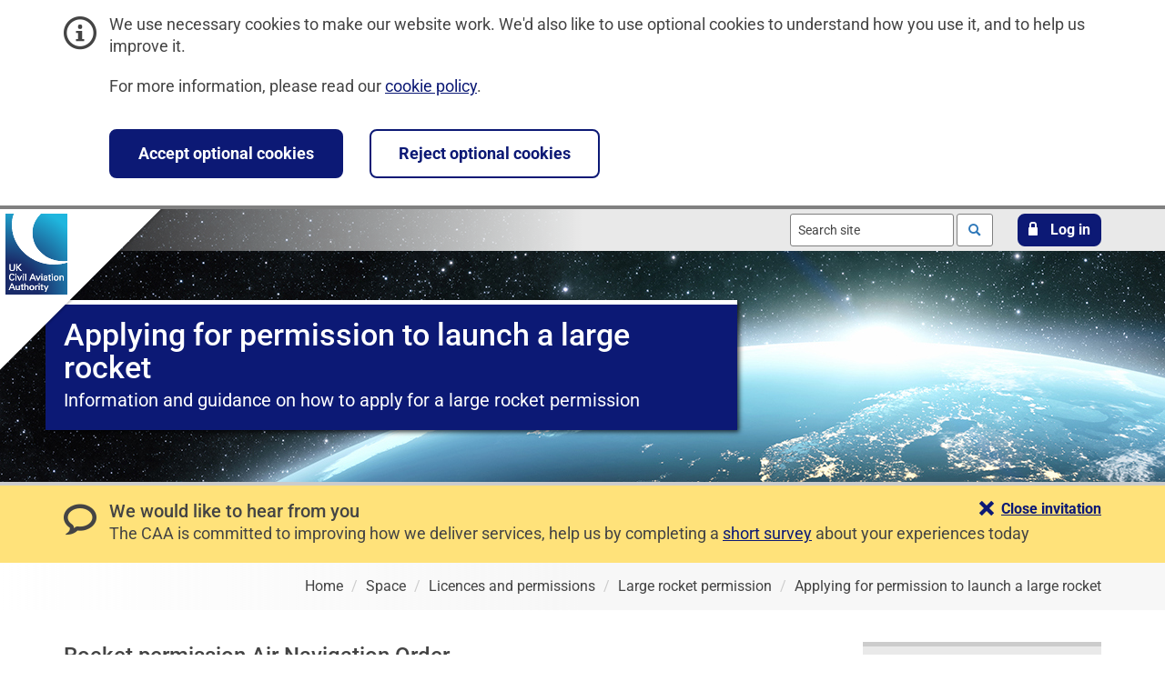

--- FILE ---
content_type: text/html; charset=utf-8
request_url: https://www.caa.co.uk/space/licences-and-permissions/large-rocket-permission/applying-for-permission-to-launch-a-large-rocket/
body_size: 37586
content:



<!DOCTYPE html>
<html lang="en-gb" dir="ltr">
<head>
    <!-- Build Date and Number: 20-Oct-2025 15:41:12 / 20251020.1 -->
    


<title>Applying for permission to launch a large rocket | UK Civil Aviation Authority</title>
<meta charset="utf-8" />
<meta http-equiv="x-ua-compatible" content="ie=edge">
<meta name="viewport" content="width=device-width, initial-scale=1">


        <meta name="description" content="Guidance from the UK Civil Aviation Authority (CAA) on applying for permission to launch large rockets under Article 96 of the Air Navigation Order, including eligibility, application process, and regulatory distinctions for sub-orbital and orbital launches.">
        <meta name="keywords" content="Launch activity,large rocket,Air Navigation Order,Article 96 of the Air Navigation Order,Space Industry Act 2018,UK Civil Aviation Authority (CAA),large rocket permission">
        <meta name="robots" content="index, follow" />

    <link rel="stylesheet" media="print" href="/css/print.min.css?rel=1755867663769">
<link rel="stylesheet" href="/css/styles.min.css?rel=1755867663769">
    <link rel="icon" type="image/x-icon" href="/favicon.ico">
<link rel="icon" type="image/svg+xml" href="/icon.svg">
<link rel="apple-touch-icon" href="/apple-touch-icon.png">
<link rel="manifest" href="/site.webmanifest">
    <link rel="stylesheet" href="/css/plugins/recaptcha.min.css" />
    
    <script data-container-id="GTM-5DPSN2ZJ" id="gtm-init-script" src="/bundles/analytics.js?v=U6aHuv1BJLn6D3HRHZTkeGRLHGU"></script>

    
    <script id="clarity-plugin-script" data-clarity-project-id="ojj3ekojoy" src="/scripts/plugins/clarity/clarity.min.js"></script>
<script src="/scripts/plugins/clarity/clarity-consent-setup.min.js"></script>
    
</head>
<body class="caa ">
    
    <!-- Google Tag Manager (noscript) -->
    <noscript>
        <iframe src="https://www.googletagmanager.com/ns.html?id=GTM-5DPSN2ZJ"
                class="u-hidden"></iframe>
    </noscript>
    <!-- End Google Tag Manager -->


<div id="cookieBanner" class="c-banner c-banner--info" role="region" aria-label="Cookie banner">
    <div class="container">
        <div class="row">
            <div class="col-md-12">
                <div class="c-banner__content">
                    <span class="c-banner__icon icon icon-info" aria-hidden="true"></span>
                    <div class="c-banner__description">
                        <p>We use necessary cookies to make our website work. We'd also like to use optional cookies to understand how you use it, and to help us improve it.</p>
                        <p>For more information, please read our <a href="/website-policies/cookie-policy/">cookie policy</a>.</p>
                    </div>
                </div>
            </div>
        </div>
        <div class="row">
            <div class="col-md-12">
                <div class="c-banner__content c-banner__button-set">
                    <button type="submit" class="c-banner__button c-button-action c-button-action--default" data-allow-cookies="true">Accept optional cookies</button>
                    <button type="submit" class="c-banner__button c-button-action c-button-action--invert" data-allow-cookies="false">Reject optional cookies</button>
                </div>
            </div>
        </div>
    </div>
</div>
    <nav aria-label="Skip links">
    <ul class="m-header__skip-links c-skip-links">
        <li class="c-skip-links__item">
            <a class="c-skip-links__link" href="#mainContent">Skip to main content</a>
        </li>
            <li class="c-skip-links__item">
                <a class="c-skip-links__link" href="#mainSearch">Skip to search</a>
            </li>
    </ul>
</nav>
    
    
    
    
    


<header class="m-header">
    


<div class="m-header__banner">
        <picture>
            <source srcset="/media/gselty0g/space-1920-1234.jpg?width=480&amp;height=300&amp;v=1d82a390ba0f530" media="(max-width: 480px)">
            <source srcset="/media/gselty0g/space-1920-1234.jpg?width=768&amp;height=300&amp;v=1d82a390ba0f530" media="(max-width: 768px)">
            <source srcset="/media/gselty0g/space-1920-1234.jpg?width=1024&amp;height=300&amp;v=1d82a390ba0f530" media="(max-width: 1024px)">
            <img class="m-header__banner-image" src="/media/gselty0g/space-1920-1234.jpg?width=1920&amp;height=300&amp;v=1d82a390ba0f530" alt="">
        </picture>
    
        <a class="m-header__link" href="/">
            <img class="m-header__logo" src="/images/logo/logo.svg" alt="UK Civil Aviation Authority - Home" width="70" height="89">
        </a>
    
    <div class="m-header__content m-header__content--top">
        <div class="container">



    <form class="m-header__search m-header__actionable-item c-search" role="search" method="get" action="/search">

        <input id="mainSearch" class="c-search__input typeahead" type="text" value="" name="query" placeholder="Search site" aria-label="Search site" autocomplete="off" data-endpoint="/umbraco/surface/searchsurface/SearchSuggestions" data-displaykey="Suggestion">

        <button class="c-search__button" type="submit">
            <span class="u-visuallyhidden">Search</span>
            <span class="icon icon-loupe" aria-hidden="true"></span>
        </button>
    </form>

<div class="m-header__login m-header__actionable-item">
    <a href="#" role="button" class="c-button-action c-button-action--default c-button-action--default-banner-toggle c-button-action--login-toggle">
        <span class="icon icon-lock" aria-hidden="true">
        </span>
        <span>
            Log in
        </span>
    </a>
</div>
        </div>
    </div>
    
<div class="m-header__content m-header__content--middle">
    <section id="loginPanel" class="m-login-form">
        <div class="container">
            <div class="row">
                <div class="col-sm-6 col-sm-offset-6">
                    <p class="m-login-form__description">Choose a service to log in to:</p>
                    <ul>
                        <li>
                            <a href="https://portal.caa.co.uk" class="c-navigation__link c-navigation__link-title">
                                Services online
                                <p class="c-navigation__link-description">Access our online services</p>
                                <span class="c-navigation__icon icon icon-arrow_right" aria-hidden="true">
                                    <span class="path1"></span>
                                </span>
                            </a>
                        </li>
                        <li>
                            <a href="https://register-drones.caa.co.uk/my-registration" class="c-navigation__link c-navigation__link-title">
                                Drones and model aircraft
                                <p class="c-navigation__link-description">My registration</p>
                                <span class="c-navigation__icon icon icon-arrow_right" aria-hidden="true">
                                    <span class="path1"></span>
                                </span>
                            </a>
                        </li>
                    </ul>
                </div>
            </div>
        </div>
    </section>
</div>
    <div class="container">
        


<div class="row">
    <div class="col-md-12">
        <div class="m-header__feature">
            <div class="m-header__feature-text">
                    <h1 id="pageTitle" class="m-header__title ">Applying for permission to launch a large rocket</h1>
                        <p class="m-header__description">Information and guidance on how to apply for a large rocket permission</p>
            </div>
        </div>
    </div>
</div>
    </div>
</div>



    <div id="feedbackBanner" class="c-banner c-banner--feedback" data-unique-campaign-identifier="survey2">
        <div class="container">
            <div class="c-banner__content">
                <span class="c-banner__icon icon icon-bubble2" aria-hidden="true"></span>
                <h2 class="c-banner__title">We would like to hear from you</h2>
                <div class="c-banner__description"><p>The CAA is committed to improving how we deliver services, help us by completing a <a href="https://consultations.caa.co.uk/portfolio-delivery/33a004f3/consultation/subpage.2025-06-25.8275747910/" target="_blank" title="Customer experience survey" rel="noopener">short survey</a> about your experiences today</p></div>
                <div id="feedbackBannerCloseButton" class="c-button-set">
                    <a href="#" role="button" aria-controls="feedbackBanner" class="c-button-set__link c-button-set__link--feedback" data-close-feedback-banner="true">
                        <span class="icon icon-cross">

                        </span>
                        <span>
                            Close invitation
                        </span>
                    </a>
                </div>
            </div>
        </div>
    </div>
    <div class="m-header__content m-header__content--bottom">
        <div class="container">
            


    <nav class="m-header__breadcrumbs c-breadcrumbs" aria-label="Breadcrumb">
        <ol class="c-breadcrumbs__list" itemscope itemtype="http://schema.org/BreadcrumbList">
                 <li class="c-breadcrumbs__item" itemprop="itemListElement" itemscope itemtype="http://schema.org/ListItem">
                    <a class="c-breadcrumbs__link" href="/" itemprop="item">
                        <span itemprop="name">Home</span>
                    </a>
                </li>
                 <li class="c-breadcrumbs__item" itemprop="itemListElement" itemscope itemtype="http://schema.org/ListItem">
                    <a class="c-breadcrumbs__link" href="/space/" itemprop="item">
                        <span itemprop="name">Space</span>
                    </a>
                </li>
                 <li class="c-breadcrumbs__item" itemprop="itemListElement" itemscope itemtype="http://schema.org/ListItem">
                    <a class="c-breadcrumbs__link" href="/space/licences-and-permissions/" itemprop="item">
                        <span itemprop="name">Licences and permissions</span>
                    </a>
                </li>
                 <li class="c-breadcrumbs__item" itemprop="itemListElement" itemscope itemtype="http://schema.org/ListItem">
                    <a class="c-breadcrumbs__link" href="/space/licences-and-permissions/large-rocket-permission/" itemprop="item">
                        <span itemprop="name">Large rocket permission</span>
                    </a>
                </li>
            <li class="c-breadcrumbs__item" itemprop="itemListElement" itemscope itemtype="http://schema.org/ListItem">
                 <a class="c-breadcrumbs__link" href="/space/licences-and-permissions/large-rocket-permission/applying-for-permission-to-launch-a-large-rocket/" itemprop="item" aria-current="page">
                    <span itemprop="name">Applying for permission to launch a large rocket</span>
                </a>
            </li>
        </ol>
    </nav>

        </div>
    </div>
</header>

    
    <main id="mainContent" aria-labelledby="pageTitle" tabindex="-1">
        


<div class="container">
    <div class="row">
        <div class="col-md-7">
            <div class="m-module">
                <section id="bodyText" class="c-rich-text" aria-label="Page content">
                    
<div class="umb-block-list">


<h2>Rocket permission Air Navigation Order</h2>
<p>Launch activity of a large rocket not capable of exceeding the stratosphere (about 47km altitude) requires a permission under Article 96 of the <a href="https://www.legislation.gov.uk/uksi/2016/765/contents/made">Air Navigation Order</a> (ANO). Rocket launches carried out under the ANO are therefore sub-orbital.  </p>
<p>A large rocket is defined as a rocket with a total combined motor impulse of greater than 10,240 Newton-seconds.</p>
<p>Launch activity of a rocket capable of operating above the stratosphere is regulated under the <a href="https://www.legislation.gov.uk/ukpga/2018/5/contents/enacted">Space Industry Act 2018</a> (SIA) and <a href="https://www.caa.co.uk/space/rocket-permission-air-navigation-order/rocket-activities-requiring-permissions/">requires a licence</a>.  </p>
    <div class="c-accordion js-accordion">
        <h2 class="c-accordion__button-title">
            <a href="#accordionPanel_52777889" id="accordionButton_52777889" class="c-accordion__button c-accordion__button--toggle" role="button" aria-controls="accordionPanel_52777889">
                <span class="c-accordion__icon c-accordion__icon--closed icon icon-border-arrow_bottom">
                    <span class="path"></span>
                </span>
                <span class="c-accordion__icon c-accordion__icon--opened icon icon-border-arrow_top">
                    <span class="path"></span>
                </span>
                How do I apply?
            </a>
        </h2>
        <div id="accordionPanel_52777889" class="c-accordion__container" role="region" aria-labelledby="accordionButton_52777889">
            <div class="c-accordion__content c-rich-text">
                <p>Complete our <a href="/SRG2200">online application form</a>. We ask you for information like your planned launch site, key people involved in the launch and details of your rocket and your planned flight, including:</p>
<ul>
<li>Planned apogee (maximum altitude) the rocket will be reaching.</li>
<li>Launch azimuth (angle of the launch relative to true north).</li>
<li>Inclination of your launch (relative to the ground).</li>
<li>Technical particulars of the rocket.</li>
</ul>
<p>Email your completed application to <a href="mailto:commercialspaceflight@caa.co.uk">commercialspaceflight@caa.co.uk</a></p>
                
            </div>
            <a class="c-accordion__button c-accordion__button--close" href="/" role="button" aria-controls="accordionPanel_52777889">
                <span class="c-accordion__icon icon icon-cross"></span>
                <span class="c-accordion__button-title">Close</span>
                <span class="u-visuallyhidden"> How do I apply?</span>
            </a>
        </div>
    </div>

    <div class="c-accordion js-accordion">
        <h2 class="c-accordion__button-title">
            <a href="#accordionPanel_23339382" id="accordionButton_23339382" class="c-accordion__button c-accordion__button--toggle" role="button" aria-controls="accordionPanel_23339382">
                <span class="c-accordion__icon c-accordion__icon--closed icon icon-border-arrow_bottom">
                    <span class="path"></span>
                </span>
                <span class="c-accordion__icon c-accordion__icon--opened icon icon-border-arrow_top">
                    <span class="path"></span>
                </span>
                How much does it cost?
            </a>
        </h2>
        <div id="accordionPanel_23339382" class="c-accordion__container" role="region" aria-labelledby="accordionButton_23339382">
            <div class="c-accordion__content c-rich-text">
                <p>There is no charge for a large rocket permission.</p>
                
            </div>
            <a class="c-accordion__button c-accordion__button--close" href="/" role="button" aria-controls="accordionPanel_23339382">
                <span class="c-accordion__icon icon icon-cross"></span>
                <span class="c-accordion__button-title">Close</span>
                <span class="u-visuallyhidden"> How much does it cost?</span>
            </a>
        </div>
    </div>

    <div class="c-accordion js-accordion">
        <h2 class="c-accordion__button-title">
            <a href="#accordionPanel_63678613" id="accordionButton_63678613" class="c-accordion__button c-accordion__button--toggle" role="button" aria-controls="accordionPanel_63678613">
                <span class="c-accordion__icon c-accordion__icon--closed icon icon-border-arrow_bottom">
                    <span class="path"></span>
                </span>
                <span class="c-accordion__icon c-accordion__icon--opened icon icon-border-arrow_top">
                    <span class="path"></span>
                </span>
                What do I need to send with my application?
            </a>
        </h2>
        <div id="accordionPanel_63678613" class="c-accordion__container" role="region" aria-labelledby="accordionButton_63678613">
            <div class="c-accordion__content c-rich-text">
                <p>The following information needs to be sent with your application:</p>
<ul>
<li>A copy of your safety case, including your flight safety analysis</li>
<li>Certified copies of your insurance policy. If cover is not in place when you submit your application, you should provide evidence of engagement with insurers and/or other parties on insurance proposals for such arrangements.</li>
</ul>
                
            </div>
            <a class="c-accordion__button c-accordion__button--close" href="/" role="button" aria-controls="accordionPanel_63678613">
                <span class="c-accordion__icon icon icon-cross"></span>
                <span class="c-accordion__button-title">Close</span>
                <span class="u-visuallyhidden"> What do I need to send with my application?</span>
            </a>
        </div>
    </div>

    <div class="c-accordion js-accordion">
        <h2 class="c-accordion__button-title">
            <a href="#accordionPanel_50213319" id="accordionButton_50213319" class="c-accordion__button c-accordion__button--toggle" role="button" aria-controls="accordionPanel_50213319">
                <span class="c-accordion__icon c-accordion__icon--closed icon icon-border-arrow_bottom">
                    <span class="path"></span>
                </span>
                <span class="c-accordion__icon c-accordion__icon--opened icon icon-border-arrow_top">
                    <span class="path"></span>
                </span>
                What else do I need to know?
            </a>
        </h2>
        <div id="accordionPanel_50213319" class="c-accordion__container" role="region" aria-labelledby="accordionButton_50213319">
            <div class="c-accordion__content c-rich-text">
                <p>We encourage you to speak to us before you apply to discuss your planned launch. You can book a <a href="https://customervoice.microsoft.com/Pages/ResponsePage.aspx?id=utXtxMMQ40-UanycRGq4yGq4__m-YrZPhx7TrMDI6llUMElDNE5OMEZIWlRETE1KQTNINVhETzNVUC4u">pre-application meeting</a>, this will help us to understand your proposed mission and timescales. We can also discuss the requirements you need to fulfil as part of your application.</p>
<p>To grant a permission we need to be satisfied that your safety case has:</p>
<ul>
<li>Identified the hazards and risks of your launch.</li>
<li>Reduced the risks to As Low As Reasonably Practicable (ALARP) and that those risks are acceptable.</li>
</ul>
<p>For more information on what you will need send us as part of your application read our guidance&nbsp;<a href="/publication/pid/10507">Guidance on applications to launch a large rocket under the Air Navigation Order</a>&nbsp;and <a href="/CAP2220">Assessing ALARP and acceptable risk</a>.</p>
<p>In addition to a launch permission, you may need to launch within segregated airspace. If you are not using an existing Danger Area, you may need to apply for a Temporary Danger Area (TDA).</p>
<p>To apply for a TDA you must submit a <a href="https://www.caa.co.uk/commercial-industry/airspace/airspace-change/airspace-change/">Statement of Need</a>. The airspace change process for a TDA takes a minimum of six months so early submission of a Statement of Need is recommended. Any large rocket permission will be conditional on airspace approval.</p>
                
            </div>
            <a class="c-accordion__button c-accordion__button--close" href="/" role="button" aria-controls="accordionPanel_50213319">
                <span class="c-accordion__icon icon icon-cross"></span>
                <span class="c-accordion__button-title">Close</span>
                <span class="u-visuallyhidden"> What else do I need to know?</span>
            </a>
        </div>
    </div>

    <div class="c-accordion js-accordion">
        <h2 class="c-accordion__button-title">
            <a href="#accordionPanel_28914155" id="accordionButton_28914155" class="c-accordion__button c-accordion__button--toggle" role="button" aria-controls="accordionPanel_28914155">
                <span class="c-accordion__icon c-accordion__icon--closed icon icon-border-arrow_bottom">
                    <span class="path"></span>
                </span>
                <span class="c-accordion__icon c-accordion__icon--opened icon icon-border-arrow_top">
                    <span class="path"></span>
                </span>
                How long will it take for my application to be assessed?
            </a>
        </h2>
        <div id="accordionPanel_28914155" class="c-accordion__container" role="region" aria-labelledby="accordionButton_28914155">
            <div class="c-accordion__content c-rich-text">
                <p>Once we receive your application, it will take at least 16 weeks to assess your submission for a large rocket permission.</p>
                
            </div>
            <a class="c-accordion__button c-accordion__button--close" href="/" role="button" aria-controls="accordionPanel_28914155">
                <span class="c-accordion__icon icon icon-cross"></span>
                <span class="c-accordion__button-title">Close</span>
                <span class="u-visuallyhidden"> How long will it take for my application to be assessed?</span>
            </a>
        </div>
    </div>

    <div class="c-accordion js-accordion">
        <h2 class="c-accordion__button-title">
            <a href="#accordionPanel_66079631" id="accordionButton_66079631" class="c-accordion__button c-accordion__button--toggle" role="button" aria-controls="accordionPanel_66079631">
                <span class="c-accordion__icon c-accordion__icon--closed icon icon-border-arrow_bottom">
                    <span class="path"></span>
                </span>
                <span class="c-accordion__icon c-accordion__icon--opened icon icon-border-arrow_top">
                    <span class="path"></span>
                </span>
                What happens next?
            </a>
        </h2>
        <div id="accordionPanel_66079631" class="c-accordion__container" role="region" aria-labelledby="accordionButton_66079631">
            <div class="c-accordion__content c-rich-text">
                <ul>
<li>Once we receive your application we will assign you a case manager, who will contact you and remain your main point of contact throughout.</li>
<li>We complete an initial screen of your application documents to make sure you have provided everything we need to carry out our assessment.</li>
<li>We review your safety case, insurance plan and any other necessary arrangements. When we have further questions for you, the ‘clock’ will stop the 16 weeks until you provide the information required for us to continue with our assessment.</li>
<li>Any permission we grant will include conditions with which you must comply.</li>
</ul>
<p>To show compliance, you may need to send us information for example, details of any tests or rehearsals you conduct or a post launch report. We may also choose to carry out inspections of your sites before and after any launch.</p>
                
            </div>
            <a class="c-accordion__button c-accordion__button--close" href="/" role="button" aria-controls="accordionPanel_66079631">
                <span class="c-accordion__icon icon icon-cross"></span>
                <span class="c-accordion__button-title">Close</span>
                <span class="u-visuallyhidden"> What happens next?</span>
            </a>
        </div>
    </div>

    <div class="c-accordion js-accordion">
        <h2 class="c-accordion__button-title">
            <a href="#accordionPanel_15035537" id="accordionButton_15035537" class="c-accordion__button c-accordion__button--toggle" role="button" aria-controls="accordionPanel_15035537">
                <span class="c-accordion__icon c-accordion__icon--closed icon icon-border-arrow_bottom">
                    <span class="path"></span>
                </span>
                <span class="c-accordion__icon c-accordion__icon--opened icon icon-border-arrow_top">
                    <span class="path"></span>
                </span>
                How long is it valid for?
            </a>
        </h2>
        <div id="accordionPanel_15035537" class="c-accordion__container" role="region" aria-labelledby="accordionButton_15035537">
            <div class="c-accordion__content c-rich-text">
                <p>Your large rocket permission is valid for a single launch.</p>
                
            </div>
            <a class="c-accordion__button c-accordion__button--close" href="/" role="button" aria-controls="accordionPanel_15035537">
                <span class="c-accordion__icon icon icon-cross"></span>
                <span class="c-accordion__button-title">Close</span>
                <span class="u-visuallyhidden"> How long is it valid for?</span>
            </a>
        </div>
    </div>
</div>

                </section>
            </div>
        </div>
        <div class="col-md-3 col-md-offset-2">



<nav class="m-side-nav" aria-label="Large rocket permission">
        <span id="sideNavTitle" class="m-side-nav__title">
            <a href="/space/licences-and-permissions/large-rocket-permission/" class="m-side-nav__link">Large rocket permission</a>
        </span>
        <ul class="m-side-nav__list">
                <li class="m-side-nav__item">
                    <a href="/space/licences-and-permissions/large-rocket-permission/applying-for-permission-to-launch-a-large-rocket/" class="m-side-nav__link m-side-nav__link--active"  aria-current=page>Applying for permission to launch a large rocket</a>
                </li>
                <li class="m-side-nav__item">
                    <a href="/space/licences-and-permissions/large-rocket-permission/notifications-for-smaller-rockets/" class="m-side-nav__link" >Notifications for smaller rockets</a>
                </li>
        </ul>
</nav>            


    <div class="c-related-content">
        <h2 id="relatedContentTitle" class="c-related-content__title">Related services and information</h2>
        <nav aria-labelledby="relatedContentTitle">
            <ul class="c-related-content__list">
                    <li class="c-related-content__item"><a href="https://www.caa.co.uk/media/kbfjgbx0/space-licensing-in-the-uk.pdf" target="_self" class="c-related-content__link">Space licensing in the UK</a></li>
            </ul>
        </nav>
    </div>

        </div>
    </div>
</div>





<div class="container">
    <div class="row">
        <div class="col-md-12">
            <div id="feedbackFormSection" class="c-comments clearfix" hidden>
                <div id="feedbackCtaWrapper" class="c-button-set">
    <a href="#" id="feedbackCta" class="c-button-set__link load-recaptcha" role="button" aria-expanded="false" aria-controls="feedbackFormWrapper">
        <span class="icon icon-bubble2"> </span>
        <span>Provide feedback for this page</span>
    </a>
</div>
                <section id="feedbackFormWrapper" aria-label="Feedback form" hidden>
                </section>
            </div>
        </div>
    </div>
</div>


<section class="m-news m-news--global" aria-label="News from UK Civil Aviation Authority">
    <div class="container">
        <div class="row">
            <div class="col-md-8">
                <h2 class="m-news__title m-news__title--global"><a href="/newsroom/">News from UK Civil Aviation Authority</a></h2>
                        <ol class="m-news__list">
                                <li class="m-news__item">
                                    <a href="/newsroom/news/rapid-response-by-uk-airlines-minimises-disruption-to-passengers/" class="m-news__link"><span>Rapid response by UK Airlines minimises disruption to passengers</span></a>
                                    <ul class="m-news__item-metadata">
                                        <li>
                                            <span class="icon icon-calendar" aria-hidden="true">

                                            </span>
                                            <span class="u-visuallyhidden">
                                                Published on:
                                            </span>
                                            <time datetime="2025-11-29">
                                                29 November 2025
                                            </time>
                                        </li>
                                        <li>
                                            <span class="m-news__item-metadata-separator" aria-hidden="true"></span>
                                            <span class="u-visuallyhidden">
                                                Category:
                                            </span>
News Item                                        </li>
                                    </ul>
                                </li>
                                <li class="m-news__item">
                                    <a href="/newsroom/news/birmingham-airport-security-trainer-sentenced/" class="m-news__link"><span>Birmingham Airport security trainer sentenced </span></a>
                                    <ul class="m-news__item-metadata">
                                        <li>
                                            <span class="icon icon-calendar" aria-hidden="true">

                                            </span>
                                            <span class="u-visuallyhidden">
                                                Published on:
                                            </span>
                                            <time datetime="2025-11-29">
                                                29 November 2025
                                            </time>
                                        </li>
                                        <li>
                                            <span class="m-news__item-metadata-separator" aria-hidden="true"></span>
                                            <span class="u-visuallyhidden">
                                                Category:
                                            </span>
News Item                                        </li>
                                    </ul>
                                </li>
                                <li class="m-news__item">
                                    <a href="/newsroom/news/precautionary-airworthiness-directive-issued-for-some-airbus-a320-aircraft/" class="m-news__link"><span>Precautionary airworthiness directive issued for some Airbus A320 aircraft</span></a>
                                    <ul class="m-news__item-metadata">
                                        <li>
                                            <span class="icon icon-calendar" aria-hidden="true">

                                            </span>
                                            <span class="u-visuallyhidden">
                                                Published on:
                                            </span>
                                            <time datetime="2025-11-28">
                                                28 November 2025
                                            </time>
                                        </li>
                                        <li>
                                            <span class="m-news__item-metadata-separator" aria-hidden="true"></span>
                                            <span class="u-visuallyhidden">
                                                Category:
                                            </span>
News Item                                        </li>
                                    </ul>
                                </li>
                        </ol>
            </div>
        </div>
    </div>
</section>
    </main>

    


<footer class="m-footer ">
    <div class="container">
            <div class="m-footer__social-links c-social-links">
                <h2 class="c-social-links__title">Follow us on<span class="u-visuallyhidden">&nbsp;social media</span></h2>
                <ul class="c-social-links__list">
                    <li class="c-social-links__item">
                        <a href="https://www.facebook.com/UKCivilAviationAuthority" rel="noopener" class="c-social-links__link icon icon-facebook">
                            <span class="u-visuallyhidden">Follow us on Facebook</span>
                        </a>
                    </li>
                    <li class="c-social-links__item">
                        <a href="https://www.instagram.com/uk.caa" rel="noopener" class="c-social-links__link icon icon-instagram">
                            <span class="u-visuallyhidden">Follow us on Instagram</span>
                        </a>
                    </li>
                    <li class="c-social-links__item">
                        <a href="https://www.linkedin.com/company/civil-aviation-authority" rel="noopener" class="c-social-links__link icon icon-linkedin">
                            <span class="u-visuallyhidden">Follow us on Linkedin</span>
                        </a>
                    </li>
                    <li class="c-social-links__item">
                        <a href="https://x.com/UK_CAA" rel="noopener" class="c-social-links__link icon icon-x">
                            <span class="u-visuallyhidden">Follow us on X</span>
                        </a>
                    </li>
                    <li class="c-social-links__item">
                        <a href="https://www.youtube.com/user/UKCAA" rel="noopener" class="c-social-links__link icon icon-youtube">
                            <span class="u-visuallyhidden">Follow us on YouTube</span>
                        </a>
                    </li>
                </ul>
            </div>

        <nav class="m-footer__navigation" aria-label="footer navigation">
                <ul class="m-footer__navigation__list">
                    <li class="m-footer__navigation-item">
                        <span class="m-footer__navigation-text">2025 © Civil Aviation Authority</span>
                    </li>
                    <li class="m-footer__navigation-item">
                        <a class="m-footer__navigation-link" href="/website-policies/cookie-policy/">Cookies</a>
                    </li>
                    <li class="m-footer__navigation-item">
                        <a class="m-footer__navigation-link" href="/website-policies/accessibility-statement/">Accessibility</a>
                    </li>
                    <li class="m-footer__navigation-item">
                        <a class="m-footer__navigation-link" href="/website-policies/vulnerability-disclosure-policy/">Report a vulnerability</a>
                    </li>
                    <li class="m-footer__navigation-item">
                        <a class="m-footer__navigation-link" href="/our-work/about-us/general-privacy-notice/">Privacy</a>
                    </li>
                    <li class="m-footer__navigation-item">
                        <a class="m-footer__navigation-link" href="/our-work/information-requests/freedom-of-information/">Freedom of information</a>
                    </li>
                    <li class="m-footer__navigation-item">
                        <a class="m-footer__navigation-link" href="/website-policies/html-sitemap/">Sitemap</a>
                    </li>
                    <li class="m-footer__navigation-item">
                        <a class="m-footer__navigation-link" href="/our-work/about-us/contact-us/">Contact us</a>
                    </li>
                </ul>
        </nav>
    </div>
</footer>
    
    
    <script src="/scripts/standalone/jquery-3.7.1.min.js"></script>
    <script src="/scripts/scripts.min.js?rel=1755867663769"></script>
    <script id="lazy-load-recaptcha-script" data-site-key="6LcZvk4qAAAAANgvjE4ydfL7jOnCPOUBAuolpuAU" src="/scripts/plugins/recaptcha/lazy-load-recaptcha.min.js"></script>
        <script src="/bundles/pagefeedback.js?v=piO5z7u9pOXwQj9dyYViR1bnyag"></script>
    

    <script src="/scripts/plugins/typeahead/handlebars.runtime.js"></script>
    <script src="/scripts/templates/templates.min.js"></script>
    <script src="/scripts/plugins/typeahead/typeahead.bundle.js"></script>
    <script src="/scripts/plugins/typeahead/typeahead-setup.js"></script>
</body>

</html>

--- FILE ---
content_type: text/css
request_url: https://www.caa.co.uk/css/styles.min.css?rel=1755867663769
body_size: 92986
content:
/*! CAAFrontend ( v1.0.7 ) 22-Aug-2025 */.clearfix:before,.clearfix:after,.container:before,.container:after,.container-fluid:before,.container-fluid:after,.row:before,.row:after{content:" ";display:table}.clearfix:after,.container:after,.container-fluid:after,.row:after{clear:both}.center-block{display:block;margin-left:auto;margin-right:auto}.pull-right{float:right !important}.pull-left{float:left !important}.hide{display:none !important}.show{display:block !important}.invisible{visibility:hidden}.text-hide{font:0/0 a;color:transparent;text-shadow:none;background-color:transparent;border:0}.hidden{display:none !important;visibility:hidden !important}.affix{position:fixed}.container{margin-right:auto;margin-left:auto;padding-left:15px;padding-right:15px}@media (min-width:768px){.container{width:750px}}@media (min-width:1024px){.container{width:970px}}@media (min-width:1190px){.container{width:1170px}}.container-fluid{margin-right:auto;margin-left:auto;padding-left:15px;padding-right:15px}.row{margin-left:-15px;margin-right:-15px}.col-xs-1,.col-sm-1,.col-md-1,.col-lg-1,.col-xs-2,.col-sm-2,.col-md-2,.col-lg-2,.col-xs-3,.col-sm-3,.col-md-3,.col-lg-3,.col-xs-4,.col-sm-4,.col-md-4,.col-lg-4,.col-xs-5,.col-sm-5,.col-md-5,.col-lg-5,.col-xs-6,.col-sm-6,.col-md-6,.col-lg-6,.col-xs-7,.col-sm-7,.col-md-7,.col-lg-7,.col-xs-8,.col-sm-8,.col-md-8,.col-lg-8,.col-xs-9,.col-sm-9,.col-md-9,.col-lg-9,.col-xs-10,.col-sm-10,.col-md-10,.col-lg-10,.col-xs-11,.col-sm-11,.col-md-11,.col-lg-11,.col-xs-12,.col-sm-12,.col-md-12,.col-lg-12{position:relative;min-height:1px;padding-left:15px;padding-right:15px}.col-xs-1,.col-xs-2,.col-xs-3,.col-xs-4,.col-xs-5,.col-xs-6,.col-xs-7,.col-xs-8,.col-xs-9,.col-xs-10,.col-xs-11,.col-xs-12{float:left}.col-xs-12{width:100%}.col-xs-11{width:91.66666667%}.col-xs-10{width:83.33333333%}.col-xs-9{width:75%}.col-xs-8{width:66.66666667%}.col-xs-7{width:58.33333333%}.col-xs-6{width:50%}.col-xs-5{width:41.66666667%}.col-xs-4{width:33.33333333%}.col-xs-3{width:25%}.col-xs-2{width:16.66666667%}.col-xs-1{width:8.33333333%}.col-xs-pull-12{right:100%}.col-xs-pull-11{right:91.66666667%}.col-xs-pull-10{right:83.33333333%}.col-xs-pull-9{right:75%}.col-xs-pull-8{right:66.66666667%}.col-xs-pull-7{right:58.33333333%}.col-xs-pull-6{right:50%}.col-xs-pull-5{right:41.66666667%}.col-xs-pull-4{right:33.33333333%}.col-xs-pull-3{right:25%}.col-xs-pull-2{right:16.66666667%}.col-xs-pull-1{right:8.33333333%}.col-xs-pull-0{right:auto}.col-xs-push-12{left:100%}.col-xs-push-11{left:91.66666667%}.col-xs-push-10{left:83.33333333%}.col-xs-push-9{left:75%}.col-xs-push-8{left:66.66666667%}.col-xs-push-7{left:58.33333333%}.col-xs-push-6{left:50%}.col-xs-push-5{left:41.66666667%}.col-xs-push-4{left:33.33333333%}.col-xs-push-3{left:25%}.col-xs-push-2{left:16.66666667%}.col-xs-push-1{left:8.33333333%}.col-xs-push-0{left:auto}.col-xs-offset-12{margin-left:100%}.col-xs-offset-11{margin-left:91.66666667%}.col-xs-offset-10{margin-left:83.33333333%}.col-xs-offset-9{margin-left:75%}.col-xs-offset-8{margin-left:66.66666667%}.col-xs-offset-7{margin-left:58.33333333%}.col-xs-offset-6{margin-left:50%}.col-xs-offset-5{margin-left:41.66666667%}.col-xs-offset-4{margin-left:33.33333333%}.col-xs-offset-3{margin-left:25%}.col-xs-offset-2{margin-left:16.66666667%}.col-xs-offset-1{margin-left:8.33333333%}.col-xs-offset-0{margin-left:0%}@media (min-width:768px){.col-sm-1,.col-sm-2,.col-sm-3,.col-sm-4,.col-sm-5,.col-sm-6,.col-sm-7,.col-sm-8,.col-sm-9,.col-sm-10,.col-sm-11,.col-sm-12{float:left}.col-sm-12{width:100%}.col-sm-11{width:91.66666667%}.col-sm-10{width:83.33333333%}.col-sm-9{width:75%}.col-sm-8{width:66.66666667%}.col-sm-7{width:58.33333333%}.col-sm-6{width:50%}.col-sm-5{width:41.66666667%}.col-sm-4{width:33.33333333%}.col-sm-3{width:25%}.col-sm-2{width:16.66666667%}.col-sm-1{width:8.33333333%}.col-sm-pull-12{right:100%}.col-sm-pull-11{right:91.66666667%}.col-sm-pull-10{right:83.33333333%}.col-sm-pull-9{right:75%}.col-sm-pull-8{right:66.66666667%}.col-sm-pull-7{right:58.33333333%}.col-sm-pull-6{right:50%}.col-sm-pull-5{right:41.66666667%}.col-sm-pull-4{right:33.33333333%}.col-sm-pull-3{right:25%}.col-sm-pull-2{right:16.66666667%}.col-sm-pull-1{right:8.33333333%}.col-sm-pull-0{right:auto}.col-sm-push-12{left:100%}.col-sm-push-11{left:91.66666667%}.col-sm-push-10{left:83.33333333%}.col-sm-push-9{left:75%}.col-sm-push-8{left:66.66666667%}.col-sm-push-7{left:58.33333333%}.col-sm-push-6{left:50%}.col-sm-push-5{left:41.66666667%}.col-sm-push-4{left:33.33333333%}.col-sm-push-3{left:25%}.col-sm-push-2{left:16.66666667%}.col-sm-push-1{left:8.33333333%}.col-sm-push-0{left:auto}.col-sm-offset-12{margin-left:100%}.col-sm-offset-11{margin-left:91.66666667%}.col-sm-offset-10{margin-left:83.33333333%}.col-sm-offset-9{margin-left:75%}.col-sm-offset-8{margin-left:66.66666667%}.col-sm-offset-7{margin-left:58.33333333%}.col-sm-offset-6{margin-left:50%}.col-sm-offset-5{margin-left:41.66666667%}.col-sm-offset-4{margin-left:33.33333333%}.col-sm-offset-3{margin-left:25%}.col-sm-offset-2{margin-left:16.66666667%}.col-sm-offset-1{margin-left:8.33333333%}.col-sm-offset-0{margin-left:0%}}@media (min-width:1024px){.col-md-1,.col-md-2,.col-md-3,.col-md-4,.col-md-5,.col-md-6,.col-md-7,.col-md-8,.col-md-9,.col-md-10,.col-md-11,.col-md-12{float:left}.col-md-12{width:100%}.col-md-11{width:91.66666667%}.col-md-10{width:83.33333333%}.col-md-9{width:75%}.col-md-8{width:66.66666667%}.col-md-7{width:58.33333333%}.col-md-6{width:50%}.col-md-5{width:41.66666667%}.col-md-4{width:33.33333333%}.col-md-3{width:25%}.col-md-2{width:16.66666667%}.col-md-1{width:8.33333333%}.col-md-pull-12{right:100%}.col-md-pull-11{right:91.66666667%}.col-md-pull-10{right:83.33333333%}.col-md-pull-9{right:75%}.col-md-pull-8{right:66.66666667%}.col-md-pull-7{right:58.33333333%}.col-md-pull-6{right:50%}.col-md-pull-5{right:41.66666667%}.col-md-pull-4{right:33.33333333%}.col-md-pull-3{right:25%}.col-md-pull-2{right:16.66666667%}.col-md-pull-1{right:8.33333333%}.col-md-pull-0{right:auto}.col-md-push-12{left:100%}.col-md-push-11{left:91.66666667%}.col-md-push-10{left:83.33333333%}.col-md-push-9{left:75%}.col-md-push-8{left:66.66666667%}.col-md-push-7{left:58.33333333%}.col-md-push-6{left:50%}.col-md-push-5{left:41.66666667%}.col-md-push-4{left:33.33333333%}.col-md-push-3{left:25%}.col-md-push-2{left:16.66666667%}.col-md-push-1{left:8.33333333%}.col-md-push-0{left:auto}.col-md-offset-12{margin-left:100%}.col-md-offset-11{margin-left:91.66666667%}.col-md-offset-10{margin-left:83.33333333%}.col-md-offset-9{margin-left:75%}.col-md-offset-8{margin-left:66.66666667%}.col-md-offset-7{margin-left:58.33333333%}.col-md-offset-6{margin-left:50%}.col-md-offset-5{margin-left:41.66666667%}.col-md-offset-4{margin-left:33.33333333%}.col-md-offset-3{margin-left:25%}.col-md-offset-2{margin-left:16.66666667%}.col-md-offset-1{margin-left:8.33333333%}.col-md-offset-0{margin-left:0%}}@media (min-width:1190px){.col-lg-1,.col-lg-2,.col-lg-3,.col-lg-4,.col-lg-5,.col-lg-6,.col-lg-7,.col-lg-8,.col-lg-9,.col-lg-10,.col-lg-11,.col-lg-12{float:left}.col-lg-12{width:100%}.col-lg-11{width:91.66666667%}.col-lg-10{width:83.33333333%}.col-lg-9{width:75%}.col-lg-8{width:66.66666667%}.col-lg-7{width:58.33333333%}.col-lg-6{width:50%}.col-lg-5{width:41.66666667%}.col-lg-4{width:33.33333333%}.col-lg-3{width:25%}.col-lg-2{width:16.66666667%}.col-lg-1{width:8.33333333%}.col-lg-pull-12{right:100%}.col-lg-pull-11{right:91.66666667%}.col-lg-pull-10{right:83.33333333%}.col-lg-pull-9{right:75%}.col-lg-pull-8{right:66.66666667%}.col-lg-pull-7{right:58.33333333%}.col-lg-pull-6{right:50%}.col-lg-pull-5{right:41.66666667%}.col-lg-pull-4{right:33.33333333%}.col-lg-pull-3{right:25%}.col-lg-pull-2{right:16.66666667%}.col-lg-pull-1{right:8.33333333%}.col-lg-pull-0{right:auto}.col-lg-push-12{left:100%}.col-lg-push-11{left:91.66666667%}.col-lg-push-10{left:83.33333333%}.col-lg-push-9{left:75%}.col-lg-push-8{left:66.66666667%}.col-lg-push-7{left:58.33333333%}.col-lg-push-6{left:50%}.col-lg-push-5{left:41.66666667%}.col-lg-push-4{left:33.33333333%}.col-lg-push-3{left:25%}.col-lg-push-2{left:16.66666667%}.col-lg-push-1{left:8.33333333%}.col-lg-push-0{left:auto}.col-lg-offset-12{margin-left:100%}.col-lg-offset-11{margin-left:91.66666667%}.col-lg-offset-10{margin-left:83.33333333%}.col-lg-offset-9{margin-left:75%}.col-lg-offset-8{margin-left:66.66666667%}.col-lg-offset-7{margin-left:58.33333333%}.col-lg-offset-6{margin-left:50%}.col-lg-offset-5{margin-left:41.66666667%}.col-lg-offset-4{margin-left:33.33333333%}.col-lg-offset-3{margin-left:25%}.col-lg-offset-2{margin-left:16.66666667%}.col-lg-offset-1{margin-left:8.33333333%}.col-lg-offset-0{margin-left:0%}}.container{position:relative}@media (max-width:1189px){.container{width:100%}}@media (min-width:1190px){.container{width:1170px}}.grid-section .container{padding:0;width:auto}@font-face{font-family:'Roboto';font-style:normal;font-weight:400;font-stretch:normal;font-display:swap;src:url(https://fonts.gstatic.com/s/roboto/v48/KFOMCnqEu92Fr1ME7kSn66aGLdTylUAMQXC89YmC2DPNWubEbWmT.ttf) format('truetype')}@font-face{font-family:'Roboto';font-style:normal;font-weight:500;font-stretch:normal;font-display:swap;src:url(https://fonts.gstatic.com/s/roboto/v48/KFOMCnqEu92Fr1ME7kSn66aGLdTylUAMQXC89YmC2DPNWub2bWmT.ttf) format('truetype')}@font-face{font-family:'Roboto';font-style:normal;font-weight:700;font-stretch:normal;font-display:swap;src:url(https://fonts.gstatic.com/s/roboto/v48/KFOMCnqEu92Fr1ME7kSn66aGLdTylUAMQXC89YmC2DPNWuYjammT.ttf) format('truetype')}@font-face{font-family:'icomoon';src:url('../fonts/icomoon/icomoon.eot?ngk549');src:url('../fonts/icomoon/icomoon.eot?ngk549#iefix') format('embedded-opentype'),url('../fonts/icomoon/icomoon.ttf?ngk549') format('truetype'),url('../fonts/icomoon/icomoon.woff?ngk549') format('woff'),url('../fonts/icomoon/icomoon.svg?ngk549#icomoon') format('svg');font-weight:normal;font-style:normal}@supports (-webkit-touch-callout: none){.focus-highlight-ios{outline:3px solid #008094}}.header-text-selection{background-color:#008094}.teaser-description{font-size:17px;font-size:1.0625rem;line-height:1.35294118;color:#444;margin-bottom:20px}.teaser-text{width:auto;position:static;padding:0 10px;background:none;color:#0c1975}.u-hidden{visibility:hidden;display:none}.u-visuallyhidden{width:1px;height:1px;margin:-1px;padding:0;overflow:hidden;clip:rect(0, 0, 0, 0);border:0;position:absolute}.u-spacing-bottom{margin-bottom:35px}.u-spacing-top{margin-top:35px}.u-align-center{text-align:center}.u-align-left{text-align:left}.u-align-right{text-align:right}.u-image-background{background-repeat:no-repeat;background-position:center;background-size:cover}.u-img-circle{border-radius:50%}.u-separator:before{content:"|";margin:0 5px}.u-alert{color:#bd0045}html,body,div,span,applet,object,iframe,h1,h2,h3,h4,h5,h6,p,blockquote,pre,a,abbr,acronym,address,big,cite,code,del,dfn,em,img,ins,kbd,q,s,samp,small,strike,strong,sub,sup,tt,var,b,u,i,center,dl,dt,dd,ol,ul,li,fieldset,form,label,legend,table,caption,tbody,tfoot,thead,tr,th,td,article,aside,canvas,details,embed,figure,figcaption,footer,header,hgroup,menu,nav,output,ruby,section,summary,time,mark,audio,video,button,input,select,textarea{margin:0;padding:0;border:0;font-size:100%;font:inherit;vertical-align:baseline}body,html{height:100%;-webkit-font-smoothing:antialiased;-moz-osx-font-smoothing:grayscale}article,aside,details,figcaption,figure,footer,header,hgroup,menu,nav{display:block}body{line-height:1}ol,ul{list-style:none}blockquote{quotes:none}blockquote::after,blockquote::before{content:'';content:none}table{border-collapse:collapse;border-spacing:0}html{box-sizing:border-box;outline:none}*,*::after,*::before{box-sizing:inherit;outline:inherit}img{box-sizing:content-box}html{overflow-y:scroll;max-width:100%;-webkit-text-size-adjust:100%}body{min-width:320px;color:#444;font:16px / 1.375 "Roboto","Helvetica Neue",Helvetica,Arial,sans-serif;-webkit-font-smoothing:antialiased}a{color:#0c1975;text-decoration:underline}a:active{color:#0c1975}a:hover{color:#008094}a:focus{color:#fff;box-shadow: 0 0 0 3px #008094;background-color:#008094}::selection{color:#fff;background:#0c1975}code,.code{font-family:'Courier New',Courier,monospace}.icon{font-family:'icomoon' !important;speak:none;font-style:normal;font-weight:normal;font-variant:normal;text-transform:none;line-height:1;-webkit-font-smoothing:antialiased;-moz-osx-font-smoothing:grayscale}.icon-menu::before{content:"\e915"}.icon-loupe::before{content:"\e003"}.icon-arrow_right::before{content:"\e900"}.icon-arrow_bottom::before{content:"\e901"}.icon-arrow_left::before{content:"\e902"}.icon-close::before{content:"\e903"}.icon-arrow_top::before{content:"\e904"}.icon-pencil::before{content:"\e919"}.icon-bin::before{content:"\e91a"}.icon-unlocked::before{content:"\e91b"}.icon-lock::before{content:"\e91c"}.icon-plus::before{content:"\e91d"}.icon-minus::before{content:"\ea0b"}.icon-calendar::before{content:"\e91e"}.icon-checkbox-unchecked::before{content:"\e91f"}.icon-checkbox-checked::before{content:"\e920"}.icon-checkmark::before{content:"\e921"}.icon-cross::before{content:"\e922"}.icon-question::before{content:"\ea09"}.icon-mail::before{content:"\ea84"}.icon-home::before{content:"\e923"}.icon-arrow-left2::before{content:"\ea40"}.icon-border-arrow_bottom .path::before{content:"\ea43"}.icon-border-arrow_top .path::before{content:"\ea41"}.icon-tag::before{content:"\e935"}.icon-alert::before{content:"\ea07"}.icon-info::before{content:"\ea0c"}.icon-x::before{content:"\e925"}.icon-linkedin::before{content:"\eaca"}.icon-youtube::before{content:"\ea9d"}.icon-youtube2::before{content:"\ea9e"}.icon-facebook:before{content:"\ea90"}.icon-instagram:before{content:"\ea92"}.icon-equalizer::before{content:"\e992"}.icon-bubble2::before{content:"\e96e"}.icon-download3::before{content:"\e9c7"}.icon-file-text2::before{content:"\e926"}.icon-camera::before{content:"\e924"}.icon-stack:before{content:"\e92e"}.c-skip-links{font-size:16px;font-size:1rem;line-height:1.375;position:absolute;left:0;top:0;z-index:999}@media (min-width:1190px){.c-skip-links{font-size:18px;font-size:1.125rem;line-height:1.33333333}}.c-skip-links__link{width:1px;height:1px;margin:-1px;padding:0;overflow:hidden;clip:rect(0, 0, 0, 0);border:0;position:absolute}.c-skip-links__link:focus,.c-skip-links__link:hover{width:auto;height:auto;margin:0;padding:10px;background-color:#0c1975;color:#fff;box-shadow:0 0 0 3px #fff;border:3px solid #008094;display:block;text-decoration:none;position:static;-webkit-clip-path:none;clip-path:none}.c-button-action{font-size:16px;font-size:1rem;line-height:1.375;font-weight:bold;text-decoration:none;padding:13px 30px;display:inline-block;border-radius:8px;cursor:pointer;-webkit-transition:color .3s,background .3s;transition:color .3s,background .3s}@media (min-width:1190px){.c-button-action{font-size:18px;font-size:1.125rem;line-height:1.33333333}}.c-button-action::-moz-focus-inner{border:0}.c-button-action:focus{box-shadow:0 0 0 3px #008094}.c-button-action--default{background:#0c1975;border:2px solid #0c1975;color:#fff}.c-button-action--default:focus,.c-button-action--default:hover{background-color:#fff;color:#0c1975}.c-button-action--default-banner-toggle{font-size:16px;font-size:1rem;line-height:1.375;margin:0;padding:5px 10px}.c-button-action--default-banner-toggle:focus,.c-button-action--default-banner-toggle:hover{outline:none;background-color:#fff;color:#0c1975}@media (max-width:1023px){.c-button-action--default-banner-toggle{width:100%}}@media (max-width:767px){.c-button-action--default-banner-toggle{display:block}.c-button-action--default-banner-toggle span:not(:first-child){width:1px;height:1px;margin:-1px;padding:0;overflow:hidden;clip:rect(0, 0, 0, 0);border:0;position:absolute}}.c-button-action--invert{background:#fff;border:2px solid #0c1975;color:#0c1975}.c-button-action--invert:focus,.c-button-action--invert:hover{background-color:#e8e9f6;color:#0c1975}.c-button-action--login{background:#0c1975;border:2px solid #0c1975;color:#fff}.c-button-action--login:focus,.c-button-action--login:hover{background-color:#fff;color:#0c1975}@media (max-width:767px){.c-button-action--login{padding:5px 30px;width:100%}}.c-button-action--form-submit{background:#0c1975;border:2px solid #0c1975;color:#fff;width:330px}@media (max-width:1023px){.c-button-action--form-submit{width:300px}}@media (max-width:767px){.c-button-action--form-submit{width:100%}}.c-button-action--form-submit:focus,.c-button-action--form-submit:hover{background-color:transparent;color:#0c1975}.c-button-action--disabled{background:#444;border-color:#444}.c-button-action--disabled:hover,.c-button-action--disabled:focus{background:#444;border-color:#444;color:#fff}.c-button-action--search-filter{margin:0 .5rem .5rem 0;padding:.25rem .5rem;font-size:16px;font-size:1rem;line-height:1.375}.c-button-action--search-filter__icon{font-size:12px;font-size:0.75rem;line-height:1.5;margin-right:.5rem}.c-breadcrumbs{font-size:14px;font-size:0.875rem;line-height:1.42857143}@media (min-width:1190px){.c-breadcrumbs{font-size:16px;font-size:1rem;line-height:1.375}}.c-breadcrumbs__link{color:#444;text-decoration:none}.c-breadcrumbs__link:hover,.c-breadcrumbs__link:focus{text-decoration:underline}.c-breadcrumbs__link:hover{color:#444}.c-breadcrumbs__link:focus{box-shadow: 0 0 0 3px #008094;background-color:#008094;color:#fff}.c-breadcrumbs__item{display:inline-block}.c-breadcrumbs__item::before{content:"/";margin:0 5px;color:#ccc}.c-breadcrumbs__item:first-child:before{display:none}.c-breadcrumbs--pattern-library{max-width:initial}.c-call-to-action{font-size:16px;font-size:1rem;line-height:1.375;font-weight:bold;text-decoration:none;padding:13px 30px;display:inline-block;border-radius:8px;background:#0c1975;border:2px solid #0c1975;color:#fff;cursor:pointer;-webkit-transition:color .3s,background .3s;transition:color .3s,background .3s}@media (min-width:1190px){.c-call-to-action{font-size:18px;font-size:1.125rem;line-height:1.33333333}}.c-call-to-action::-moz-focus-inner{border:0}.c-call-to-action:focus{box-shadow:0 0 0 3px #008094}.c-call-to-action:focus,.c-call-to-action:hover{background-color:#fff;color:#0c1975}.c-search{font-size:14px;font-size:0.875rem;line-height:1.42857143;vertical-align:top}.c-search__button,.c-search__input{background-color:#fff;border:1px solid #808080;border-radius:3px}.c-search__input{color:#444;padding:4px 8px;height:36px;width:180px}@media (max-width:767px){.c-search__input{width:100px}}.c-search__input:focus{box-shadow: 0 0 0 3px #008094;background-color:#fff;border-color:#008094}.c-search__input::-webkit-input-placeholder{color:#444}.c-search__input:-ms-input-placeholder{color:#444}.c-search__input::placeholder{color:#444}.c-search__button{width:40px;height:36px;font-size:14px;font-size:0.875rem;line-height:1.42857143;text-align:center;cursor:pointer}@media (max-width:767px){.c-search__button{width:40px}}.c-search__button .icon{color:#2e78b9;position:relative;right:0;top:1px}.c-search__button:hover{background-color:#f7f7f7}.c-search__button:active,.c-search__button:focus{box-shadow: 0 0 0 3px #008094;background-color:#fff;border-color:#008094}@supports (-webkit-touch-callout: none){.c-search__button:active,.c-search__button:focus{outline:3px solid #008094}}.c-search__button::-moz-focus-inner{border:0}.c-social-links__title{font-size:16px;font-size:1rem;line-height:1.375;margin-bottom:5px}.c-social-links__item{display:inline-block;vertical-align:bottom;margin-right:10px}.c-social-links__item:last-child{margin:0}.c-social-links__link{display:block;font-size:24px;text-decoration:none}@media (max-width:1023px){.c-accordion{margin-left:-15px;margin-right:-15px}}.c-accordion__button{padding:15px 50px;color:#0c1975;font-size:20px;font-size:1.25rem;line-height:1.3;font-weight:bold;text-decoration:none;display:block;border-bottom:2px solid #0c1975;cursor:pointer;position:relative;z-index:1;-webkit-transition:color .3s,background .3s;transition:color .3s,background .3s}@media (max-width:1189px){.c-accordion__button{padding-left:50px}}.c-accordion__button:active,.c-accordion__button:focus,.c-accordion__button:hover{background-color:#e8e9f6;color:#0c1975}.c-accordion__button--toggle .c-accordion__button-action-hide{display:none}.c-accordion__button--toggle.is-open{background-color:#0c1975;color:#fff}.c-accordion__button--toggle.is-open .c-accordion__icon .path1::before,.c-accordion__button--toggle.is-open .c-accordion__icon .path2::before{color:#fff}.c-accordion__button--toggle.is-open .c-accordion__icon--closed{display:none}.c-accordion__button--toggle.is-open .c-accordion__icon--opened{display:block}.c-accordion__button--toggle.is-open .c-accordion__button-action-show{display:none}.c-accordion__button--toggle.is-open .c-accordion__button-action-hide{display:inline}.c-accordion__button--trans.is-open{background-color:transparent;color:#0c1975}.c-accordion__button--trans.is-open .c-accordion__icon .path1::before,.c-accordion__button--trans.is-open .c-accordion__icon .path2::before{color:#0c1975}.c-accordion__button .icon-border-arrow_bottom,.c-accordion__button .icon-border-arrow_top{font-size:24px;font-size:1.5rem;line-height:1.25;left:10px;top:14px}@media (max-width:1189px){.c-accordion__button .icon-border-arrow_bottom,.c-accordion__button .icon-border-arrow_top{left:15px}}.c-accordion__button .icon-cross{font-size:20px;font-size:1.25rem;line-height:1.3;left:12px;top:15px}@media (max-width:1189px){.c-accordion__button .icon-cross{left:17px}}.c-accordion__button-title{display:inline;outline:none}.c-accordion__button-title__open{display:inline}.is-open .c-accordion__button-title__open{display:none}.c-accordion__button-title__close{display:none}.is-open .c-accordion__button-title__close{display:inline}.c-accordion__icon{outline:none;position:absolute;z-index:2}.c-accordion__icon--opened{display:none}.c-accordion__container{position:relative}.c-accordion__container.app{display:none}.c-accordion__content{margin-top:15px}@media (max-width:1023px){.c-accordion__content{padding-left:15px;padding-right:15px}}.c-accordion__content p.no-results{padding:10px 0;text-align:center}.c-details{position:relative;margin-left:-15px;margin-right:-15px}@media (min-width:768px){.c-details{margin-left:0;margin-right:0}}.c-details--bordered{border-bottom:3px solid #a1abb2;padding-bottom:12px}.c-details .c-details__header{background-color:#30414c;padding:17px 30px;color:#fff;font-size:16px;font-size:1rem;line-height:1.375;font-weight:bold}@media (min-width:1190px){.c-details .c-details__header{font-size:18px;font-size:1.125rem;line-height:1.33333333}}.c-details .c-details__header--light{background-color:#677379}.c-details legend.c-details__header{width:100%}.c-details__definitions{font-size:16px;font-size:1rem;line-height:1.375}@media (min-width:1190px){.c-details__definitions{font-size:18px;font-size:1.125rem;line-height:1.33333333}}@media (min-width:768px){.c-details__definitions{display:-webkit-box;display:-webkit-flex;display:-ms-flexbox;display:flex;-webkit-box-pack:justify;-webkit-justify-content:space-between;-ms-flex-pack:justify;justify-content:space-between;padding:0 30px}}@media (min-width:768px){.c-details__definitions--no-padding{padding:0}}@media (min-width:768px){.c-details__definitions--one-col .c-details__definitions-col{width:100%}}@media (min-width:768px){.c-details__definitions--two-cols .c-details__definitions-col{width:47%}}@media (min-width:768px){.c-details__definitions--three-cols .c-details__definitions-col{width:32%}}.c-details__definitions-col{border-bottom:1px solid #a1abb2}@media (max-width:767px){.c-details__definitions-col{padding:0 15px}}.c-details__definitions-col.form-field-wrapper{border:0}.c-details__definition-list{overflow:hidden}.c-details__definition-list--multiple .c-details__definition-desc{padding-bottom:5px;margin-bottom:8px;border-bottom:1px solid #e7eaeb}.c-details__definition-list--multiple .c-details__definition-desc:last-child{border-bottom:none}.c-details__definition-term,.c-details__definition-desc{font-size:16px;font-size:1rem;line-height:1.375;padding:0 16px}@media (min-width:1190px){.c-details__definition-term,.c-details__definition-desc{font-size:18px;font-size:1.125rem;line-height:1.33333333}}@media (min-width:768px){.c-details__definition-term,.c-details__definition-desc{padding:0}}.c-details__definition-term--prewrap,.c-details__definition-desc--prewrap{white-space:pre-wrap}.c-details__definition-term{font-weight:bold;margin:12px 0 5px}.c-details__definition-desc{margin-bottom:14px;word-wrap:break-word}.c-details .c-rich-text{padding:0 16px}@media (min-width:768px){.c-details .c-rich-text{padding:0}}.c-details__copyright{margin-top:60px}.c-rich-text{font-size:16px;font-size:1rem;line-height:1.375}@media (min-width:1190px){.c-rich-text{font-size:18px;font-size:1.125rem;line-height:1.33333333}}.c-rich-text h1,.c-rich-text h2,.c-rich-text h3,.c-rich-text h4,.c-rich-text h5,.c-rich-text h6,.c-rich-text legend{margin:10px 0 10px;font-weight:500}.c-rich-text h1{font-size:34px;font-size:2.125rem;line-height:1.17647059}.c-rich-text h2{font-size:22px;font-size:1.375rem;line-height:1.27272727;margin:30px 0 10px 0}@media (min-width:1190px){.c-rich-text h2{font-size:24px;font-size:1.5rem;line-height:1.25}}.c-rich-text h3{font-size:20px;font-size:1.25rem;line-height:1.3}.c-rich-text h4,.c-rich-text h5,.c-rich-text h6{font-size:18px;font-size:1.125rem;line-height:1.33333333}.c-rich-text ol,.c-rich-text p,.c-rich-text ul{margin:10px 0 20px}.c-rich-text ol,.c-rich-text ul{padding:0 0 0 10px;list-style:none}.c-rich-text ol ol,.c-rich-text ul ol{padding-left:0}.c-rich-text ol ul,.c-rich-text ul ul{padding-left:0}.c-rich-text ol li,.c-rich-text ul li{margin-bottom:5px;padding-left:22px}.c-rich-text li{position:relative;z-index:1}.c-rich-text li:before{position:absolute}.c-rich-text ul li:before{content:"";width:4px;height:4px;background-color:currentColor;display:inline-block;border-radius:50%;vertical-align:middle;top:11px;left:3px}.c-rich-text ul ol li:before{background:none;top:0}.c-rich-text ul.c-no-marker-list{padding-left:0}.c-rich-text ul.c-no-marker-list li{padding-left:0}.c-rich-text ul.c-no-marker-list li:before{content:"\200B";width:0;height:0}.c-rich-text ol{counter-reset:counter}.c-rich-text ol[type="a"] li:before{content:counter(counter, lower-alpha) "."}.c-rich-text ol[type="a"] li ol[type="i"] li:before{content:counter(counter, lower-roman) "."}.c-rich-text ol[type="a"] li ol[type="i"] li ol[type="1"] li:before{content:counter(counter, decimal) "."}.c-rich-text ol[type="a"] li ol[type="1"] li:before{content:counter(counter, decimal) "."}.c-rich-text ol[type="a"] li ol[type="1"] li ol[type="i"] li:before{content:counter(counter, lower-roman) "."}.c-rich-text ol[type="i"] li:before{content:counter(counter, lower-roman) "."}.c-rich-text ol[type="i"] li ol[type="a"] li:before{content:counter(counter, lower-alpha) "."}.c-rich-text ol[type="i"] li ol[type="1"] li:before{content:counter(counter, decimal) "."}.c-rich-text ol[type="i"] li ol[type="1"] li ol[type="a"] li:before{content:counter(counter, lower-alpha) "."}.c-rich-text ol li:before{content:counter(counter) ".";counter-increment:counter;left:0}.c-rich-text ol ul li:before{content:"";counter-increment:none}.c-rich-text figure{margin:35px 0}.c-rich-text figure img{margin:0}.c-rich-text figcaption{font-size:16px;font-size:1rem;line-height:1.375;font-weight:bold}.c-rich-text legend{font-size:16px;font-size:1rem;line-height:1.375;margin:0 0 5px 0;font-weight:500}@media (min-width:1190px){.c-rich-text legend{font-size:18px;font-size:1.125rem;line-height:1.33333333}}.c-rich-text img{margin-top:0;margin-bottom:20px;max-width:100%;height:auto}.c-rich-text strong{font-weight:bold}.c-rich-text em{font-style:normal;display:block}.c-rich-text q{display:inline;quotes:'"' '"'}.c-rich-text q:before{content:open-quote}.c-rich-text q:after{content:close-quote}.c-rich-text small{font-size:.85em}.c-rich-text sub{vertical-align:sub;font-size:smaller}.c-rich-text sup{vertical-align:super;font-size:smaller}.c-rich-text .has-caption{margin-top:75px;position:relative}.c-rich-text .has-caption div{overflow-x:auto}.c-rich-text table{border-collapse:separate;border-spacing:0;width:100%;margin-bottom:35px;table-layout:fixed}@media (min-width:1190px){.c-rich-text table{table-layout:auto}}.c-rich-text table td,.c-rich-text table th{word-break:break-word}@media (min-width:1190px){.c-rich-text table td,.c-rich-text table th{word-break:normal}}.c-rich-text table caption{margin:0 0 10px 0;text-align:left;font-weight:500}.c-rich-text table thead{background:#fff}.c-rich-text table thead td,.c-rich-text table thead th{font-weight:bold}.c-rich-text table tbody tr{background-color:#fff}.c-rich-text table tbody tr:nth-child(odd){background-color:#f5f6f7}@media (min-width:1024px){.c-rich-text table tbody tr:last-child td,.c-rich-text table tbody tr:last-child th{border-bottom:1px solid #a1abb2}}.c-rich-text table tbody tr td{border-top:1px solid #a1abb2}.c-rich-text table tbody tr th{font-weight:bold}.c-rich-text table tbody tr th:first-child{border-left-color:#677379}.c-rich-text table td,.c-rich-text table th{padding:10px 7px;font-size:16px;font-size:1rem;line-height:1.375;-webkit-text-size-adjust:none;-ms-text-size-adjust:none;text-size-adjust:none;text-align:left}.c-rich-text table td+td,.c-rich-text table th+th{border-left:1px solid #a1abb2}.c-rich-text blockquote,.c-rich-text em{margin:0 0 20px 0;padding:30px 34px;font-weight:bold}.c-rich-text blockquote,.c-rich-text em{border:4px solid #7b81ca}.c-rich-text blockquote.u-alert,.c-rich-text em.u-alert{border-color:#bd0045}.c-rich-text hr{height:1px;padding:0;margin:25px 0;display:block;border:0;border-top:1px solid #a1abb2}.c-rich-text h2:first-child,.c-rich-text h3:first-child,.c-rich-text h4:first-child,.c-rich-text h5:first-child,.c-rich-text h6:first-child,.c-rich-text ol:first-child,.c-rich-text ul:first-child,.c-rich-text p:first-child{margin-top:0}.c-rich-text .c-accordion__button-title{font-size:20px;font-size:1.25rem;line-height:1.3}.c-rich-text .m-pattern__code{margin-bottom:20px}.c-rich-text__content-block{margin-bottom:2rem}.c-form__group{position:relative;margin-bottom:10px;margin-right:30px;display:inline-block}@media (max-width:767px){.c-form__group{margin:0;display:block}}.c-form__group.form-field{display:block}.c-form__group--listbox-dual{margin:0px}.c-form__group--site-search{margin-right:0;display:block}.c-form__group--filter{vertical-align:top}.c-form__group--actions a{font-weight:bold}.c-form__label{font-size:16px;font-size:1rem;line-height:1.375;width:auto;margin-bottom:5px;font-weight:bold;display:block}@media (min-width:1190px){.c-form__label{font-size:18px;font-size:1.125rem;line-height:1.33333333}}.c-form__label--required:after{content:'*';color:#bd0045}.c-form__label--sort-order{display:inline-block;margin-right:5px;padding:10px 0}.c-form__sub-label{font-weight:normal}.c-form__field{width:330px;padding:10px 15px;line-height:20px;display:inline-block;border:1px solid #808080;border-radius:2px;-webkit-transition:border .3s;transition:border .3s}@media (max-width:1023px){.c-form__field{width:300px}}@media (max-width:767px){.c-form__field{width:100%;line-height:30px}}.c-form__field:focus{box-shadow: 0 0 0 3px #008094;background-color:transparent;border-color:#008094}@supports (-webkit-touch-callout: none){.c-form__field:focus{outline:3px solid #008094}}.c-form__field--disabled{background-color:#e9e9e9;color:#444}.c-form__field--site-search{width:100%}.c-form__field--sort-order{padding:5px 10px;width:auto}.c-form__field-character-count__message{font-size:16px;font-size:1rem;line-height:1.375;display:block}@media (min-width:1190px){.c-form__field-character-count__message{font-size:18px;font-size:1.125rem;line-height:1.33333333}}textarea.c-form__field{width:600px;resize:none}@media (max-width:767px){textarea.c-form__field{width:100%;line-height:30px}}.c-form__text{width:695px}@media (max-width:1023px){.c-form__text{width:644px}}@media (max-width:767px){.c-form__text{width:100%}}.c-form__checkbox-label{line-height:30px;position:relative;z-index:1;cursor:pointer}.c-form__checkbox-input[type="checkbox"]{width:1px;height:1px;margin:-1px;padding:0;overflow:hidden;clip:rect(0, 0, 0, 0);border:0;position:absolute}.c-form__checkbox-input[type="checkbox"]+.c-form__checkbox-text:before{content:"";position:relative;display:inline-block;margin-right:10px;width:28px;height:28px;background:transparent;border:1px solid #808080;border-radius:2px;vertical-align:top;cursor:pointer}.c-form__checkbox-input[type="checkbox"]:checked+.c-form__checkbox-text:before{background:#0c1975}.c-form__checkbox-input[type="checkbox"]:checked+.c-form__checkbox-text::after{content:"";position:absolute;top:9px;left:7px;border-left:4px solid #fff;border-bottom:4px solid #fff;height:8px;width:15px;-webkit-transform:rotate(-45deg);-ms-transform:rotate(-45deg);transform:rotate(-45deg)}.c-form__checkbox-input[type="checkbox"]:focus+.c-form__checkbox-text:before{box-shadow:0 0 0 3px #008094;border-color:#008094}@supports (-webkit-touch-callout: none){.c-form__checkbox-input[type="checkbox"]:focus+.c-form__checkbox-text:before{outline:3px solid #008094}}.c-form__radio-label{line-height:30px;position:relative;z-index:1;cursor:pointer}.c-form__radio-label--inline{display:inline-block}.c-form__radio-label--inline:nth-of-type(2n){margin-right:35px;margin-left:35px}.c-form__radio-input[type="radio"]{width:1px;height:1px;margin:-1px;padding:0;overflow:hidden;clip:rect(0, 0, 0, 0);border:0;position:absolute}.c-form__radio-input[type="radio"]+.c-form__radio-text:before{content:"";position:relative;display:inline-block;margin-right:10px;width:28px;height:28px;background:transparent;border:1px solid #808080;border-radius:50%;vertical-align:top;cursor:pointer}.c-form__radio-input[type="radio"]+.c-form__radio-text:after{content:"";position:absolute;display:inline-block;left:4px;top:4px;border-radius:50%;width:20px;height:20px}.c-form__radio-input[type="radio"]:checked+.c-form__radio-text:after{background:#0c1975}.c-form__radio-input[type="radio"]:focus+.c-form__radio-text:before{box-shadow:0 0 0 3px #008094;border-color:#008094}@supports (-webkit-touch-callout: none){.c-form__radio-input[type="radio"]:focus+.c-form__radio-text:before{outline:3px solid #008094}}.c-form__listbox{min-height:150px}@media (min-width:767px){.c-form__listbox-dual{width:285px}}@media (max-width:767px){.c-form__listbox-dual-button-group{height:30px}}@media (min-width:767px){.c-form__listbox-dual-button-group{width:30px;display:inline-block}}.c-form__listbox-dual-button{width:27px;height:37px;color:#0c1975;background-color:#fff;position:absolute;cursor:pointer}.c-form__listbox-dual-button:hover{background-color:#f7f7f7;border-color:#adadad}.c-form__listbox-dual-button:active,.c-form__listbox-dual-button:focus{background-color:#008094;color:#fff;border-color:#008094}@media (max-width:767px){.c-form__listbox-dual-button:nth-of-type(1){left:100px}}@media (min-width:767px){.c-form__listbox-dual-button:nth-of-type(1){top:30px}}@media (max-width:767px){.c-form__listbox-dual-button:nth-of-type(2){right:100px}}@media (min-width:767px){.c-form__listbox-dual-button:nth-of-type(2){bottom:0px}}@media (min-width:767px){.c-form__listbox-dual-button span:nth-of-type(2){width:1px;height:1px;margin:-1px;padding:0;overflow:hidden;clip:rect(0, 0, 0, 0);border:0;position:absolute}}@media (max-width:767px){.c-form__listbox-dual-button span:nth-of-type(1){width:1px;height:1px;margin:-1px;padding:0;overflow:hidden;clip:rect(0, 0, 0, 0);border:0;position:absolute}}.c-form__message{width:330px;display:inline-block;vertical-align:top}@media (max-width:1023px){.c-form__message{width:300px}}@media (max-width:767px){.c-form__message{width:100%}}.c-form__validation-summary{position:relative}.c-form__validation-summary-content{margin-left:30px}.c-form__validation-summary-content h2{font-size:18px;font-size:1.125rem;line-height:1.33333333}.c-form__validation-summary-content a:focus{color:#fff}.c-form__validation-summary--errors{margin-bottom:20px;padding:30px}.c-form__validation-summary--valid{display:none}.c-form__validation-summary--in-text{color:#79302f;background-color:#f2dede}.c-form__validation-summary--in-text a{color:#79302f}.c-form__validation-summary--in-form{color:#bd0045;border-left:4px solid #bd0045}.c-form__validation-summary--in-form a{color:#bd0045}.c-back-button{margin-top:75px;padding:15px 0;border-top:3px solid #ccc}.c-back-button--no-margin{margin-top:0}.c-back-button__link{padding:10px 50px 8px 31px;color:#0c1975;font-size:16px;font-size:1rem;line-height:1.375;font-weight:bold;text-decoration:none;display:inline-block;cursor:pointer;position:relative;z-index:1}@media (min-width:1190px){.c-back-button__link{font-size:18px;font-size:1.125rem;line-height:1.33333333}}.c-back-button__link::-moz-focus-inner{border:0}.c-back-button__link:active,.c-back-button__link:focus,.c-back-button__link:hover{text-decoration:underline}.c-back-button__icon{font-size:14px;font-size:0.875rem;line-height:1.42857143;outline:none;position:absolute;z-index:2;left:2px;top:11px}.c-pagination{display:inline-block;font-size:18px;font-size:1.125rem;line-height:1.33333333;line-height:30px}.c-pagination:before,.c-pagination:after{content:" ";display:table}.c-pagination:after{clear:both}.c-pagination:before,.c-pagination:after{content:" ";display:table}.c-pagination:after{clear:both}.c-pagination-container{padding-top:20px;text-align:center}.c-pagination-container--top{padding-bottom:10px;border-bottom:2px solid #333}.c-pagination__count{min-width:180px;float:left;position:relative;z-index:1}.c-pagination__count span{font-weight:bold}@media (max-width:1189px){.c-pagination__count{min-width:192px}}.c-pagination__buttons{float:left}@media (max-width:1189px){.c-pagination__buttons .icon{display:none}}.c-pagination__list{float:left;font-weight:bold}@media (min-width:1190px){.c-pagination__list{margin:0 16px}}.c-pagination__item{margin:0 8px;float:left}@media (max-width:480px){.c-pagination__item{margin:0 4px}}@media (min-width:1190px){.c-pagination__item--next,.c-pagination__item--prev{margin:0 8px;padding:0 16px;border-left:2px solid #b6b7d9;border-right:2px solid #b6b7d9}}@media (max-width:767px){.c-pagination__item--next,.c-pagination__item--prev{margin:0}}.c-pagination__item--dots{margin:0 6px}.c-pagination__item--dots:nth-child(3){margin:0}.c-pagination__item--dots:nth-child(3)~.c-pagination__item--dots{margin:0}.c-pagination__item--dots:nth-last-child(6){margin:0 6px}@media (max-width:767px){.c-pagination__item--count{margin:0}}.c-pagination__link{text-decoration:none;display:block;-webkit-transition:color .3s,background .3s,border .3s;transition:color .3s,background .3s,border .3s}.c-pagination__link:focus,.c-pagination__link:hover{outline:none}.c-pagination__link.disabled{opacity:.65;pointer-events:none;cursor:default}.c-pagination__link.disabled:focus span,.c-pagination__link.disabled:hover span{text-decoration:none}.c-pagination__link.disabled:focus>span{text-decoration:underline}.c-pagination__link--inline{display:inline-block}.c-pagination__link--button:focus>span,.c-pagination__link--button:hover>span{text-decoration:underline}.c-pagination__link--button .icon{margin:0 8px;font-size:13px;font-size:0.8125rem;line-height:1.46153846}@media (max-width:1189px){.c-pagination__link--button span:not(.icon){width:1px;height:1px;margin:-1px;padding:0;overflow:hidden;clip:rect(0, 0, 0, 0);border:0;position:absolute}}.c-pagination__link--number{background:#fff;color:#0c1975;height:30px;width:30px;text-align:center;border:2px solid #0c1975;box-sizing:content-box;position:relative;top:-2px;z-index:1}.c-pagination__link--number:focus,.c-pagination__link--number:hover{color:#0c1975;background:#e8e9f6}.c-pagination__link--number.active{background:#0c1975;color:#fff}.c-pagination__link--number.active:focus{opacity:.8}.c-pagination__link--search{font-weight:bold}.c-pagination__link--search .icon{margin:0;font-size:25px;font-size:1.5625rem;line-height:1.24}.c-pagination__link--search span{display:inline-block;vertical-align:top}.c-pagination--simple .c-pagination__list{margin:0}@media (max-width:767px){.c-pagination--simple .c-pagination__list{margin:0 -8px}}@media (min-width:1190px){.c-pagination--simple .c-pagination__item--prev{margin-left:0;padding-left:0;border-left:none}.c-pagination--simple .c-pagination__item--prev .icon{margin-left:6px}}@media (min-width:1190px){.c-pagination--simple .c-pagination__item--next{margin-right:0;padding-right:0;border-right:none}.c-pagination--simple .c-pagination__item--next .icon{margin-right:6px}}@media (max-width:1189px){.c-pagination--default{padding-bottom:70px;position:relative;z-index:1}}@media (max-width:1189px){.c-pagination--default .c-pagination__list{position:absolute;left:-8px;bottom:0;z-index:2}}.c-pagination--details{margin:0}.c-pagination--details .c-pagination__list{float:none}@media (min-width:900px){.c-pagination--details .c-pagination__list{float:left;margin:0}}@media (max-width:900px){.c-pagination--details .c-pagination__list .c-pagination__item:first-child{margin-left:0;font-weight:normal}}@media (max-width:1023px){.c-pagination--details .c-pagination__list .c-pagination__item:first-child{margin-right:0}}.c-pagination--details .c-pagination__item--next,.c-pagination--details .c-pagination__item--prev{border:none;padding:0 16px}@media (min-width:900px){.c-pagination--details .c-pagination__item--next,.c-pagination--details .c-pagination__item--prev{padding:0}}@media (max-width:1023px){.c-pagination--details .c-pagination__item--next,.c-pagination--details .c-pagination__item--prev{margin:0}}@media (max-width:480px){.c-pagination--details .c-pagination__item--next,.c-pagination--details .c-pagination__item--prev{padding:0 8px}}.c-pagination--details .c-pagination__item--next span:not(.icon),.c-pagination--details .c-pagination__item--prev span:not(.icon){display:inline-block}@media (max-width:900px){.c-pagination--details .c-pagination__item--next span:not(.icon),.c-pagination--details .c-pagination__item--prev span:not(.icon){width:1px;height:1px;margin:-1px;padding:0;overflow:hidden;clip:rect(0, 0, 0, 0);border:0;position:absolute}}.c-pagination--details .c-pagination__item--prev{margin-left:0;border-right:2px solid #b6b7d9}@media (min-width:900px){.c-pagination--details .c-pagination__item--prev{border:none}}@media (max-width:900px){.c-pagination--details .c-pagination__item--prev{border-color:#d3d3d3}}.c-pagination--details .c-pagination__item--next{margin:0}@media (max-width:900px){.c-pagination--details .c-pagination__item--next{padding-right:0}}.c-pagination--details .c-pagination__count{display:block;margin:0;padding:0;border-right:2px solid #b6b7d9;width:200px}@media (min-width:900px){.c-pagination--details .c-pagination__count{width:auto;margin:0 8px 0 0;padding:0 16px;border-left:2px solid #b6b7d9}}@media (max-width:900px){.c-pagination--details .c-pagination__count{width:195px;border-color:#d3d3d3}.c-pagination--details .c-pagination__count:after{display:none}}.c-pagination--details .c-pagination__buttons{display:inline-block;float:none}.c-pagination--details .c-pagination__buttons .icon{display:none}@media (min-width:900px){.c-pagination--details .c-pagination__buttons .icon{display:inline-block}}.c-pagination--details .c-pagination__link--search{height:30px;padding:0 16px;border-left:2px solid #b6b7d9}@media (max-width:900px){.c-pagination--details .c-pagination__link--search:first-child{border:none;padding-left:0;margin-left:0}}@media (max-width:900px){.c-pagination--details .c-pagination__link--search{border-color:#d3d3d3}}@media (max-width:900px){.c-pagination--desktop{display:none}}@media (min-width:900px){.c-pagination--mobile{display:none}}.c-loader{width:100%;height:100%;padding-top:210px;color:#0c1975;background:url('../images/loader.gif') #fff no-repeat center 150px;font-size:24px;font-size:1.5rem;line-height:1.25;text-align:center;position:absolute;left:0;right:0;top:0;z-index:10}.c-accordion__container .c-loader{padding:68px;background:url('../images/loader.gif') #fff no-repeat center 20px}@media (max-width:1189px){.c-navigation{width:100%}}.c-navigation__link{padding:20px 40px 20px 10px;color:#0c1975;border-bottom:1px solid #e4e4e4;font-size:16px;font-size:1rem;line-height:1.375;line-height:30px;font-weight:bold;text-decoration:none;display:block;cursor:pointer;position:relative;z-index:1;-webkit-transition:color .3s,background .3s;transition:color .3s,background .3s}@media (min-width:1190px){.c-navigation__link{font-size:18px;font-size:1.125rem;line-height:1.33333333;line-height:30px}}.c-navigation__link:active,.c-navigation__link:hover,.c-navigation__link:focus{background-color:#e8e9f6;border-bottom-color:#e8e9f6;color:#0c1975}.c-navigation__link:active,.c-navigation__link:hover{outline:none}.c-navigation__link-metadata-date{display:inline-block;font-weight:700;color:#444}.c-navigation__link-metadata-separator:before{content:"|";margin:0 5px}.c-navigation__link-metadata-tag{display:inline-block;color:#444;font-weight:normal}.c-navigation__link-title{display:block;outline:none}.c-navigation__link-description{font-weight:normal;color:#444;outline:none}.c-navigation__link .icon-arrow_right{font-size:24px;font-size:1.5rem;line-height:1.25;right:5px;top:21px}@media (max-width:1189px){.c-navigation__link .icon-arrow_right{right:15px}}.c-navigation__icon{outline:none;position:absolute;z-index:2}.c-button-set{margin:5px 0 10px 0}@media (min-width:768px){.c-button-set{float:right}}.c-button-set__link{font-size:16px;font-size:1rem;line-height:1.375;text-decoration:none;font-weight:700}.c-button-set__link>span:not(.icon){text-decoration:underline}.c-button-set__link:hover,.c-button-set__link:focus{outline:none}.c-button-set__link:focus{box-shadow: 0 0 0 3px #008094;background-color:#008094}.c-button-set__link-separator:before{content:"|";color:#ccc;margin:0 6px}.c-button-set__link.disabled{opacity:.65;pointer-events:none;cursor:default}.c-button-set__link.disabled>span:not(.icon){text-decoration:none}.c-button-set__link .icon{position:relative;top:1px}.c-datepicker{text-align:center;background:#fff;padding:7.5px;border:1px solid #e4e4e4;border-radius:5px;box-shadow:0 10px 6px -6px #777}.c-datepicker__calendar{border-collapse:separate;border-spacing:1px}.c-datepicker__calendar td,.c-datepicker__calendar th{padding:5px 7.5px;border-radius:2px}.c-datepicker__calendar td[aria-current="date"]{color:#fff;background:#0c1975}.c-datepicker__calendar td:focus{outline:2px solid #008094}.c-datepicker__calendar td:focus>span{outline-style:none}.c-datepicker__calendar--empty{background:#000}.c-datepicker__calendar--nav,.c-datepicker__calendar--day{cursor:pointer}.c-datepicker__calendar--nav{color:#0c1975}.c-datepicker__calendar--day{color:#000;background:#f7f7f7}.c-datepicker__calendar--day:hover{background:#dd5900}.c-datepicker__calendar--day-today{color:#000;background:#ce007c}.c-datepicker__calendar--day-in-prev-month,.c-datepicker__calendar--day-in-next-month{color:#000;background:#e9e9e9}.c-datepicker__calendar--month{font-weight:bold}.c-datepicker__calendar--disabled{color:#444;background:#a1abb2;cursor:auto}.c-datepicker__calendar--disabled.selected{background:#e9e9e9}.c-datepicker__icon{font-size:20px;margin-left:-35px;vertical-align:middle}.c-certificate{margin:0 0 50px 0;padding:30px 34px;font-size:16px;font-size:1rem;line-height:1.375;border:4px solid #7b81ca;border-radius:10px}@media (min-width:1190px){.c-certificate{font-size:18px;font-size:1.125rem;line-height:1.33333333}}.c-certificate__title{display:inline-block}.c-certificate__status{font-size:44px;font-size:2.75rem;line-height:1.13636364;float:right}.c-certificate__status-icon.icon-checkmark:before{color:#566b21}.c-certificate__status-icon.icon-cross:before{color:#75263d}.c-certificate__definition-term,.c-certificate__definition-desc{display:inline-block}@media (max-width:768px){.c-certificate__definition-term,.c-certificate__definition-desc{display:block}}.c-certificate__definition-term{width:33%;font-weight:bold;margin:12px 0 5px}@media (max-width:768px){.c-certificate__definition-term{width:100%}}.c-certificate__definition-desc{margin-bottom:14px;font-size:17px;font-size:1.0625rem;line-height:1.35294118;word-wrap:break-word}.c-banner{padding-top:15px;min-height:38px;border-bottom:4px solid #ccc;position:relative;display:block;text-decoration:none;background-color:#fff;z-index:4}.c-banner__content{margin-bottom:15px;padding-left:50px}@media (min-width:768px){.c-banner__content .c-button-set{position:absolute;top:0;right:15px;margin-top:0}}.c-banner__icon{font-size:36px;font-size:2.25rem;line-height:1.16666667;position:absolute;left:15px}.c-banner__icon--alert{top:3px}.c-banner__icon--main-content{left:0}.c-banner__title{font-size:18px;font-size:1.125rem;line-height:1.33333333;font-weight:500;display:inline-block}@media (min-width:1190px){.c-banner__title{font-size:20px;font-size:1.25rem;line-height:1.3}}a .c-banner__title{text-decoration:underline}.c-banner__description,.c-banner__description p{font-size:16px;font-size:1rem;line-height:1.375}@media (min-width:1190px){.c-banner__description,.c-banner__description p{font-size:18px;font-size:1.125rem;line-height:1.33333333}}.c-banner__description h1,.c-banner__description p h1,.c-banner__description h2,.c-banner__description p h2,.c-banner__description h3,.c-banner__description p h3,.c-banner__description h4,.c-banner__description p h4,.c-banner__description h5,.c-banner__description p h5,.c-banner__description h6,.c-banner__description p h6,.c-banner__description legend,.c-banner__description p legend{margin:10px 0 10px;font-weight:500}.c-banner__description h1,.c-banner__description p h1{font-size:34px;font-size:2.125rem;line-height:1.17647059}.c-banner__description h2,.c-banner__description p h2{font-size:22px;font-size:1.375rem;line-height:1.27272727;margin:30px 0 10px 0}@media (min-width:1190px){.c-banner__description h2,.c-banner__description p h2{font-size:24px;font-size:1.5rem;line-height:1.25}}.c-banner__description h3,.c-banner__description p h3{font-size:20px;font-size:1.25rem;line-height:1.3}.c-banner__description h4,.c-banner__description p h4,.c-banner__description h5,.c-banner__description p h5,.c-banner__description h6,.c-banner__description p h6{font-size:18px;font-size:1.125rem;line-height:1.33333333}.c-banner__description ol,.c-banner__description p ol,.c-banner__description p,.c-banner__description p p,.c-banner__description ul,.c-banner__description p ul{margin:10px 0 20px}.c-banner__description ol,.c-banner__description p ol,.c-banner__description ul,.c-banner__description p ul{padding:0 0 0 10px;list-style:none}.c-banner__description ol ol,.c-banner__description p ol ol,.c-banner__description ul ol,.c-banner__description p ul ol{padding-left:0}.c-banner__description ol ul,.c-banner__description p ol ul,.c-banner__description ul ul,.c-banner__description p ul ul{padding-left:0}.c-banner__description ol li,.c-banner__description p ol li,.c-banner__description ul li,.c-banner__description p ul li{margin-bottom:5px;padding-left:22px}.c-banner__description li,.c-banner__description p li{position:relative;z-index:1}.c-banner__description li:before,.c-banner__description p li:before{position:absolute}.c-banner__description ul li:before,.c-banner__description p ul li:before{content:"";width:4px;height:4px;background-color:currentColor;display:inline-block;border-radius:50%;vertical-align:middle;top:11px;left:3px}.c-banner__description ul ol li:before,.c-banner__description p ul ol li:before{background:none;top:0}.c-banner__description ul.c-no-marker-list,.c-banner__description p ul.c-no-marker-list{padding-left:0}.c-banner__description ul.c-no-marker-list li,.c-banner__description p ul.c-no-marker-list li{padding-left:0}.c-banner__description ul.c-no-marker-list li:before,.c-banner__description p ul.c-no-marker-list li:before{content:"\200B";width:0;height:0}.c-banner__description ol,.c-banner__description p ol{counter-reset:counter}.c-banner__description ol[type="a"] li:before,.c-banner__description p ol[type="a"] li:before{content:counter(counter, lower-alpha) "."}.c-banner__description ol[type="a"] li ol[type="i"] li:before,.c-banner__description p ol[type="a"] li ol[type="i"] li:before{content:counter(counter, lower-roman) "."}.c-banner__description ol[type="a"] li ol[type="i"] li ol[type="1"] li:before,.c-banner__description p ol[type="a"] li ol[type="i"] li ol[type="1"] li:before{content:counter(counter, decimal) "."}.c-banner__description ol[type="a"] li ol[type="1"] li:before,.c-banner__description p ol[type="a"] li ol[type="1"] li:before{content:counter(counter, decimal) "."}.c-banner__description ol[type="a"] li ol[type="1"] li ol[type="i"] li:before,.c-banner__description p ol[type="a"] li ol[type="1"] li ol[type="i"] li:before{content:counter(counter, lower-roman) "."}.c-banner__description ol[type="i"] li:before,.c-banner__description p ol[type="i"] li:before{content:counter(counter, lower-roman) "."}.c-banner__description ol[type="i"] li ol[type="a"] li:before,.c-banner__description p ol[type="i"] li ol[type="a"] li:before{content:counter(counter, lower-alpha) "."}.c-banner__description ol[type="i"] li ol[type="1"] li:before,.c-banner__description p ol[type="i"] li ol[type="1"] li:before{content:counter(counter, decimal) "."}.c-banner__description ol[type="i"] li ol[type="1"] li ol[type="a"] li:before,.c-banner__description p ol[type="i"] li ol[type="1"] li ol[type="a"] li:before{content:counter(counter, lower-alpha) "."}.c-banner__description ol li:before,.c-banner__description p ol li:before{content:counter(counter) ".";counter-increment:counter;left:0}.c-banner__description ol ul li:before,.c-banner__description p ol ul li:before{content:"";counter-increment:none}.c-banner__description figure,.c-banner__description p figure{margin:35px 0}.c-banner__description figure img,.c-banner__description p figure img{margin:0}.c-banner__description figcaption,.c-banner__description p figcaption{font-size:16px;font-size:1rem;line-height:1.375;font-weight:bold}.c-banner__description legend,.c-banner__description p legend{font-size:16px;font-size:1rem;line-height:1.375;margin:0 0 5px 0;font-weight:500}@media (min-width:1190px){.c-banner__description legend,.c-banner__description p legend{font-size:18px;font-size:1.125rem;line-height:1.33333333}}.c-banner__description img,.c-banner__description p img{margin-top:0;margin-bottom:20px;max-width:100%;height:auto}.c-banner__description strong,.c-banner__description p strong{font-weight:bold}.c-banner__description em,.c-banner__description p em{font-style:normal;display:block}.c-banner__description q,.c-banner__description p q{display:inline;quotes:'"' '"'}.c-banner__description q:before,.c-banner__description p q:before{content:open-quote}.c-banner__description q:after,.c-banner__description p q:after{content:close-quote}.c-banner__description small,.c-banner__description p small{font-size:.85em}.c-banner__description sub,.c-banner__description p sub{vertical-align:sub;font-size:smaller}.c-banner__description sup,.c-banner__description p sup{vertical-align:super;font-size:smaller}.c-banner__description .has-caption,.c-banner__description p .has-caption{margin-top:75px;position:relative}.c-banner__description .has-caption div,.c-banner__description p .has-caption div{overflow-x:auto}.c-banner__description table,.c-banner__description p table{border-collapse:separate;border-spacing:0;width:100%;margin-bottom:35px;table-layout:fixed}@media (min-width:1190px){.c-banner__description table,.c-banner__description p table{table-layout:auto}}.c-banner__description table td,.c-banner__description p table td,.c-banner__description table th,.c-banner__description p table th{word-break:break-word}@media (min-width:1190px){.c-banner__description table td,.c-banner__description p table td,.c-banner__description table th,.c-banner__description p table th{word-break:normal}}.c-banner__description table caption,.c-banner__description p table caption{margin:0 0 10px 0;text-align:left;font-weight:500}.c-banner__description table thead,.c-banner__description p table thead{background:#fff}.c-banner__description table thead td,.c-banner__description p table thead td,.c-banner__description table thead th,.c-banner__description p table thead th{font-weight:bold}.c-banner__description table tbody tr,.c-banner__description p table tbody tr{background-color:#fff}.c-banner__description table tbody tr:nth-child(odd),.c-banner__description p table tbody tr:nth-child(odd){background-color:#f5f6f7}@media (min-width:1024px){.c-banner__description table tbody tr:last-child td,.c-banner__description p table tbody tr:last-child td,.c-banner__description table tbody tr:last-child th,.c-banner__description p table tbody tr:last-child th{border-bottom:1px solid #a1abb2}}.c-banner__description table tbody tr td,.c-banner__description p table tbody tr td{border-top:1px solid #a1abb2}.c-banner__description table tbody tr th,.c-banner__description p table tbody tr th{font-weight:bold}.c-banner__description table tbody tr th:first-child,.c-banner__description p table tbody tr th:first-child{border-left-color:#677379}.c-banner__description table td,.c-banner__description p table td,.c-banner__description table th,.c-banner__description p table th{padding:10px 7px;font-size:16px;font-size:1rem;line-height:1.375;-webkit-text-size-adjust:none;-ms-text-size-adjust:none;text-size-adjust:none;text-align:left}.c-banner__description table td+td,.c-banner__description p table td+td,.c-banner__description table th+th,.c-banner__description p table th+th{border-left:1px solid #a1abb2}.c-banner__description blockquote,.c-banner__description p blockquote,.c-banner__description em,.c-banner__description p em{margin:0 0 20px 0;padding:30px 34px;font-weight:bold}.c-banner__description blockquote,.c-banner__description p blockquote,.c-banner__description em,.c-banner__description p em{border:4px solid #7b81ca}.c-banner__description blockquote.u-alert,.c-banner__description p blockquote.u-alert,.c-banner__description em.u-alert,.c-banner__description p em.u-alert{border-color:#bd0045}.c-banner__description hr,.c-banner__description p hr{height:1px;padding:0;margin:25px 0;display:block;border:0;border-top:1px solid #a1abb2}.c-banner__description h2:first-child,.c-banner__description p h2:first-child,.c-banner__description h3:first-child,.c-banner__description p h3:first-child,.c-banner__description h4:first-child,.c-banner__description p h4:first-child,.c-banner__description h5:first-child,.c-banner__description p h5:first-child,.c-banner__description h6:first-child,.c-banner__description p h6:first-child,.c-banner__description ol:first-child,.c-banner__description p ol:first-child,.c-banner__description ul:first-child,.c-banner__description p ul:first-child,.c-banner__description p:first-child,.c-banner__description p p:first-child{margin-top:0}.c-banner__description .c-accordion__button-title,.c-banner__description p .c-accordion__button-title{font-size:20px;font-size:1.25rem;line-height:1.3}.c-banner__description .m-pattern__code,.c-banner__description p .m-pattern__code{margin-bottom:20px}.c-banner__description__content-block,.c-banner__description p__content-block{margin-bottom:2rem}.c-banner__button{width:100%}@media (min-width:768px){.c-banner__button{width:auto}}.c-banner__button:first-child{margin-bottom:15px}@media (min-width:768px){.c-banner__button:first-child{margin-right:25px;margin-bottom:0}}.c-banner__button-set{margin:15px 0 30px 0}.c-banner--alert{color:#bd0045;border-bottom-color:#bd0045}.c-banner--alert em{border-color:#bd0045}.c-banner--alert:active,.c-banner--alert:focus,.c-banner--alert:hover{color:#bd0045}.c-banner--alert:focus{box-shadow:inset 0 0 0 3px #008094;background-color:#008094;background-color:#fff}.c-banner--info{border-bottom-color:#808080}.c-banner--feedback{background-color:#ffe27a;border-bottom:none;border-top:4px solid #ccc}.c-banner--feedback a:hover{color:#0c1975}.c-banner--feedback a:focus{box-shadow: 0 0 0 3px #0c1975;background-color:#0c1975;color:#fff}.c-banner--main-content{padding-top:25px;border:none}#cookieBanner,#feedbackBanner,#ukRegulationsBanner{display:none}@media (min-width:768px){.c-action-identifier{font-size:56px;color:#a1abb2;position:absolute;right:72px}}@media (max-width:768px){.c-action-identifier{display:none}}.c-help-text{display:none}@media (max-width:768px){.c-help-text{padding-top:15px;border-top:1px solid #e4e4e4}}.c-typeahead__hint{color:#a1abb2}.c-typeahead__menu{background-color:#fff;border:1px solid #a1abb2;border-radius:2px;box-shadow:2px 2px 5px 0 rgba(0,0,0,0.75);margin-top:10px;padding:5px;width:100%;max-height:150px;overflow-y:auto}.c-typeahead__group{vertical-align:top}.c-typeahead__suggestion,.c-typeahead__empty-message{font-size:14px;font-size:0.875rem;line-height:1.42857143;color:#444;padding:5px 10px;border-bottom:1px solid #e4e4e4;word-break:break-word}.c-typeahead__suggestion:hover,.c-typeahead__empty-message:hover{cursor:pointer;background-color:#0c1975;color:#fff}.c-typeahead__suggestion strong,.c-typeahead__empty-message strong{font-weight:bold}.c-typeahead__cursor{cursor:pointer;background-color:#0c1975;color:#fff}.c-typeahead__selected{display:none}.c-typeahead__selected-item{position:relative;padding-right:2em;display:block;margin-bottom:.3em}.c-typeahead__remove{position:absolute;top:3px;right:0px;color:#0c1975;text-decoration:none}.c-related-content{border-top:5px solid #ccc;margin-top:40px}@media (min-width:1024px){.c-related-content{margin-top:30px;margin-bottom:20px;padding:10px 15px 5px 15px}.c-related-content--services{background-color:#e9e9e9}}.c-related-content__title{font-size:18px;font-size:1.125rem;line-height:1.33333333;font-weight:500;margin:20px 0 5px 0}@media (min-width:1024px){.c-related-content__title{margin:0 0 10px 0}}.c-related-content__title--site-search{font-size:20px;font-size:1.25rem;line-height:1.3}.c-related-content__list{font-size:16px;font-size:1rem;line-height:1.375}.c-related-content__item{margin:15px 0}@media (min-width:1024px){.c-related-content__item{margin:20px 0}}.c-related-content__link{text-decoration:none}.c-related-content__link:hover,.c-related-content__link:focus{text-decoration:underline}.c-related-content__link:hover{color:#0c1975}.c-related-content__link:focus{box-shadow: 0 0 0 3px #008094;background-color:#008094;color:#fff}.c-related-content .c-back-button__link{font-size:16px;font-size:1rem;line-height:1.375;padding-left:25px}.c-related-content .c-back-button__link:hover{text-decoration:none}.c-related-content .c-back-button__icon{top:10px}.c-teaser{position:relative;display:block;margin-bottom:20px;text-decoration:none;border-radius:2px}.c-teaser:focus{background-color:transparent;box-shadow:none}.c-teaser:focus .c-teaser__title{box-shadow: 0 0 0 3px #008094;background-color:#008094;color:#fff}.c-teaser__text{width:90%;position:absolute;left:10px;bottom:15px;padding:15px;background:#0c1975;color:#fff;z-index:1}@media (min-width:768px){.c-teaser__text{width:auto;position:static;padding:0 10px;background:none;color:#0c1975}}.c-teaser__text--feature{width:auto;position:static;padding:0 10px;background:none;color:#0c1975}@media (min-width:768px){.c-teaser__text--feature-primary{float:right;width:50%;padding-left:35px}}.c-teaser__text .c-teaser__title{margin:0 0 5px 0;text-decoration:underline}@media (min-width:768px){.c-teaser__text .c-teaser__title{margin:10px 0}}.c-teaser__title{font-size:18px;font-size:1.125rem;line-height:1.33333333;font-weight:500;margin:5px 0 10px 0;display:inline-block;-webkit-transition:color .3s;transition:color .3s}@media (min-width:1024px){.c-teaser__title{font-size:20px;font-size:1.25rem;line-height:1.3}.c-teaser__title--featured{font-size:24px;font-size:1.5rem;line-height:1.25}}.c-teaser__title:hover{color:#008094}.c-teaser__title-wrapper{display:-webkit-box;display:-webkit-flex;display:-ms-flexbox;display:flex;-webkit-box-orient:vertical;-webkit-box-direction:reverse;-webkit-flex-direction:column-reverse;-ms-flex-direction:column-reverse;flex-direction:column-reverse}.c-teaser__title-wrapper .c-teaser__title{margin-top:0}.c-teaser__description{font-size:16px;font-size:1rem;line-height:1.375}@media (min-width:768px){.c-teaser__description{font-size:17px;font-size:1.0625rem;line-height:1.35294118;color:#444;margin-bottom:20px}}.c-teaser__text--feature .c-teaser__description{font-size:17px;font-size:1.0625rem;line-height:1.35294118;color:#444;margin-bottom:20px}.c-teaser__image{position:absolute;top:0;left:0;width:100%;height:100%;display:block}.c-teaser__image-overlay{position:relative;border:1px solid #ccc;border-radius:2px;padding-bottom:56.2%}.c-teaser__image-overlay:before{content:"";background:rgba(0,173,198,0.1);width:100%;height:100%;display:block;position:absolute;left:0;top:0;right:0;bottom:0;z-index:1}.c-teaser__image-overlay--journal:before,.c-teaser__image-overlay--feature:before,.c-teaser__image-overlay--author:before{content:"";background:transparent;width:100%;height:100%;display:block;position:absolute;left:0;top:0;right:0;bottom:0;z-index:1}.c-teaser__image-overlay--journal{margin-bottom:10px;padding-bottom:141.4%}.c-teaser__image-overlay--feature{margin-bottom:15px}@media (min-width:768px){.c-teaser__image-overlay--feature-primary{float:left;width:50%;margin-bottom:10px;padding-bottom:33%}}.c-teaser__image-overlay--author{margin-bottom:5px;padding-bottom:100%;border:none}.c-teaser__image-overlay--author+.c-teaser__description{text-align:center;font-weight:500}.c-teaser__image-overlay:not(.c-teaser__image-overlay--journal, .c-teaser__image-overlay--feature):after{content:"";width:0;height:0;border-style:solid;border-width:60px 60px 0 0;border-color:#fff transparent transparent transparent;position:absolute;top:0;z-index:3}@media (min-width:1024px){.c-teaser__image-overlay:not(.c-teaser__image-overlay--journal, .c-teaser__image-overlay--feature):after{border-width:45px 45px 0 0}}.c-teaser__image-overlay.c-teaser__image-overlay--author:after{border-width:75px 75px 0 0}@media (min-width:1024px){.c-teaser__image-overlay.c-teaser__image-overlay--author:after{border-width:55px 55px 0 0}}.c-teaser__item{margin-bottom:10px}.c-teaser__link{font-size:17px;font-size:1.0625rem;line-height:1.35294118;text-decoration:none}.c-teaser__link:active,.c-teaser__link:focus,.c-teaser__link:hover{text-decoration:underline}.c-teaser__link:hover:focus:active{color:#fff}.c-comments{font-size:16px;font-size:1rem;line-height:1.375;border-top:1px solid #a1abb2;padding-top:25px;margin-top:25px}@media (min-width:1190px){.c-comments{font-size:18px;font-size:1.125rem;line-height:1.33333333}}.c-comments__title{font-size:22px;font-size:1.375rem;line-height:1.27272727;font-weight:500;margin-bottom:20px}@media (min-width:1190px){.c-comments__title{font-size:24px;font-size:1.5rem;line-height:1.25}}.c-comments__description{font-size:16px;font-size:1rem;line-height:1.375}.c-comments__list--response{border-left:5px solid #ccc;padding-left:20px}.c-comments__item{margin-bottom:40px}.c-comments__item:last-of-type{margin-bottom:50px}.c-comments__item-title{margin-bottom:10px}.c-comments__item-author{font-weight:500}.c-comments__item-text{margin-bottom:20px;display:block}.c-comments .c-button-set{margin-top:0;margin-bottom:25px}.c-confirmation{margin-bottom:20px;padding:25px 25px 10px 25px;background-color:#00693e;color:#fff;position:relative}@media (min-width:1190px){.c-confirmation{padding:30px 30px 15px 30px}}@media (min-width:1024px){.c-confirmation--two-thirds{width:66.66666667%}}.c-confirmation__content{margin-left:35px}.c-colour-palette__swatch--brand-primary{background-color:#0c1975}.c-colour-palette__swatch--caa-red{background:#bd0045}.c-colour-palette__swatch--dartmouth-green{background:#00693e}.c-colour-palette__swatch--eastern-blue{background:#008094}.c-colour-palette__swatch--grey{background:#ccc}.c-colour-palette__swatch--grey-lightest{background:#f7f7f7}.c-colour-palette__swatch--grey-light{background:#e9e9e9}.c-colour-palette__swatch--grey-middle{background:#a1abb2}.c-colour-palette__swatch--grey-dark{background:#444}.c-colour-palette__swatch--grey-darkest{background:#333}.c-step-indicator{display:block;counter-reset:timeline}@media (min-width:768px){.c-step-indicator{display:table-row}}.c-step-indicator-wrapper{display:block;width:100%;margin-bottom:30px;border:5px solid #e9e9e9}@media (min-width:768px){.c-step-indicator-wrapper{display:table;border-width:10px}}.c-step-indicator__item{display:block;counter-increment:timeline;list-style:none;padding:5px 0px 5px 10px;overflow:hidden;position:relative;background-color:#fff;white-space:nowrap}@media (min-width:768px){.c-step-indicator__item{display:table-cell;width:14.28571429%;text-align:center;padding-left:25px}}.c-step-indicator__item--current .c-step-indicator__item-content{font-weight:bold}.c-step-indicator__item--current .c-step-indicator__item-content :before{color:#fff}.c-step-indicator__item--past{background-color:#ccc}.c-step-indicator__item--past .c-step-indicator__item-content:before{color:#00693e;font-family:'icomoon' !important;content:"\e921";padding:2px 7px;background-color:#fff;border-color:#00693e}.c-step-indicator__item:first-child{padding-left:10px}.c-step-indicator__item:first-child:after{display:none}@media (min-width:768px){.c-step-indicator__item:after{left:0;top:50%;border:solid transparent;content:" ";height:0;width:0;position:absolute;pointer-events:none;border-color:rgba(151,204,237,0);border-left-color:#ccc;border-width:20px;margin-top:-20px}}.c-step-indicator__item-status{width:1px;height:1px;margin:-1px;padding:0;overflow:hidden;clip:rect(0, 0, 0, 0);border:0;position:absolute}.c-step-indicator__item-content{position:relative;display:block}.c-step-indicator__item-content:before{display:inline-block;content:counter(timeline);background-color:transparent;border:2px solid;margin-right:10px;padding:3px 10px;height:30px;width:33px}@media (min-width:768px){.c-step-indicator__item-text{width:1px;height:1px;margin:-1px;padding:0;overflow:hidden;clip:rect(0, 0, 0, 0);border:0;position:absolute}}@media (max-width:1189px){.c-table{display:block}.c-table tbody,.c-table th,.c-table td,.c-table tr,.c-table caption{display:block}.c-table th,.c-table td{vertical-align:top}.c-table th>span,.c-table td>span{display:inline-block}.c-table th:before,.c-table td:before{content:attr(data-header);display:block;font-weight:700}.c-table tr{border-bottom:1px solid #a1abb2}.c-table thead tr{display:none}.c-table tbody tr td{border:none}}.c-biography{background-color:#f7f7f7;border-top:5px solid #e9e9e9;padding:15px}.c-biography__item:before,.c-biography__item:after{content:" ";display:table}.c-biography__item:after{clear:both}.c-biography__item:before,.c-biography__item:after{content:" ";display:table}.c-biography__item:after{clear:both}.c-biography__image{border:1px solid #ccc;border-radius:2px}@media (min-width:768px){.c-biography__image{float:right;width:33.33333333%;margin-left:15px}}.c-video{position:relative;padding-bottom:56.25%;height:0;overflow:hidden;max-width:100%}.c-video iframe,.c-video object,.c-video embed{position:absolute;top:0;left:0;width:100%;height:100%}@media (max-width:1023px){.c-video__transcript{margin-left:0px;margin-right:0px}}.c-video__transcript-title{font-size:16px;font-size:1rem;line-height:1.375}@media (min-width:1190px){.c-video__transcript-title{font-size:18px;font-size:1.125rem;line-height:1.33333333}}.c-video__transcript-button{padding:15px 50px;color:#0c1975;font-size:20px;font-size:1.25rem;line-height:1.3;font-weight:bold;text-decoration:none;display:block;cursor:pointer;position:relative;z-index:1}@media (max-width:1189px){.c-video__transcript-button{padding-left:50px}}.c-video__transcript-button:active,.c-video__transcript-button:focus,.c-video__transcript-button:hover{background-color:#fff;color:#0c1975}.c-video__transcript-button--toggle.is-open .c-video__transcript-icon--closed{display:none}.c-video__transcript-button--toggle.is-open .c-video__transcript-icon--opened{display:block}.c-video__transcript-button .icon-plus,.c-video__transcript-button .icon-minus{font-size:24px;font-size:1.5rem;line-height:1.25;left:10px;top:14px}@media (max-width:1189px){.c-video__transcript-button .icon-plus,.c-video__transcript-button .icon-minus{left:15px}}.c-video__transcript-icon{outline:none;position:absolute;z-index:2}.c-video__transcript-icon--opened{display:none}.c-video__transcript-container{position:relative}.c-video__transcript-content{margin-top:15px}@media (max-width:1023px){.c-video__transcript-content{padding-left:15px;padding-right:15px}}.c-document{margin-bottom:20px;padding:15px 50px;display:block;border-bottom:2px solid #0c1975;position:relative;-webkit-transition:color .3s,background .3s;transition:color .3s,background .3s;text-decoration:none}@media (max-width:1189px){.c-document{padding-left:50px}}.c-document:active,.c-document:focus,.c-document:hover{background-color:#e8e9f6;color:#0c1975}.c-document:active .c-document__link,.c-document:focus .c-document__link,.c-document:hover .c-document__link{text-decoration:underline}.c-document__link,.c-document__description{display:block}.c-document__description{font-size:16px;font-size:1rem;line-height:1.375;color:#444}@media (min-width:768px){.c-document__description{font-size:17px;font-size:1.0625rem;line-height:1.35294118}}.c-document .icon{font-size:24px;font-size:1.5rem;line-height:1.25;position:absolute;top:14px;left:10px}.m-module{min-height:400px}.m-module__title{font-size:22px;font-size:1.375rem;line-height:1.27272727;font-weight:500;margin-bottom:10px;display:inline-block}@media (min-width:1190px){.m-module__title{font-size:24px;font-size:1.5rem;line-height:1.25}}.m-module__title--category{margin:0;padding-bottom:20px;border-bottom:1px solid #e9e9e9}.m-module__sub-title{position:relative;font-size:16px;font-size:1rem;line-height:1.375}.m-header{margin-bottom:25px;overflow:hidden}@media (min-width:1024px){.m-header{margin-bottom:35px}}.m-header__banner{position:relative}@media (min-width:1024px){.m-header__banner{height:300px}}.m-header__banner::before{content:"";background:#fff;width:262.5px;height:262.5px;display:block;-webkit-transform:rotate(45deg);-ms-transform:rotate(45deg);transform:rotate(45deg);-webkit-transform-origin:100% 100%;-ms-transform-origin:100% 100%;transform-origin:100% 100%;position:absolute;left:-263px;top:-86px;z-index:3;box-shadow:2px 0 2px 0 rgba(0,0,0,0.2)}@media (min-width:1024px){.m-header__banner--content{height:200px}}.m-header__banner-image{position:absolute;right:0}@media (min-width:1190px){.m-header__banner-image{left:0;margin:0 auto}}.m-header__logo{display:block}.m-header__link{display:block;overflow:hidden;position:absolute;left:5px;top:5px;z-index:4}.m-header__link:focus{outline:3px solid #008094;outline-offset:3px;box-shadow:none;background-color:transparent}.m-header__search{position:absolute;right:70px}@media (min-width:768px){.m-header__search{right:134px}}.m-header__content-wrapper{background-color:#e9e9e9}.m-header__content{position:relative}.m-header__content--top,.m-header__content--bottom{min-height:46px}.m-header__content--top{padding:5px 0;background-color:#e9e9e9}@media (min-width:1190px){.m-header__content--top{background-color:transparent;background-image:-webkit-linear-gradient(left, rgba(233,233,233,0), #e9e9e9 50%);background-image:linear-gradient(to right, rgba(233,233,233,0), #e9e9e9 50%)}}@media (min-width:1500px){.m-header__content--top .container .m-header__search{margin-right:0}}.m-header__content--middle{position:absolute;width:100%;height:100%}.m-header__content--bottom{padding:5px 0;background-color:#f7f7f7;z-index:1}@media (min-width:1190px){.m-header__content--bottom{background-color:transparent;background-image:-webkit-linear-gradient(left, rgba(247,247,247,0), #f7f7f7 50%);background-image:linear-gradient(to right, rgba(247,247,247,0), #f7f7f7 50%)}}.m-header__content--bottom .container .m-header__login{position:static;float:right}@media (min-width:1500px){.m-header__content--bottom .container .m-header__login{display:none}}.m-header__title{font-size:20px;font-size:1.25rem;line-height:1.1;font-weight:500}.m-header__title::selection{background-color:#008094}@media (min-width:1024px){.m-header__title{font-size:24px;font-size:1.5rem;line-height:1.08333333}}@media (min-width:1190px){.m-header__title{font-size:34px;font-size:2.125rem;line-height:1.05882353}}.m-header__title a{color:#0c1975;text-decoration:none}.m-header__title--homepage{font-size:24px;font-size:1.5rem;line-height:1.08333333}@media (min-width:1024px){.m-header__title--homepage{font-size:34px;font-size:2.125rem;line-height:1.05882353}}@media (min-width:1190px){.m-header__title--homepage{font-size:36px;font-size:2.25rem;line-height:1.05555556}}.m-header__metadata{font-size:16px;font-size:1rem;line-height:1.375;color:#fff;margin-top:5px}@media (min-width:1024px){.m-header__metadata{font-size:18px;font-size:1.125rem;line-height:1.33333333}}@media (min-width:1190px){.m-header__metadata{font-size:20px;font-size:1.25rem;line-height:1.3}}.m-header__metadata-date{display:inline-block;font-weight:700}.m-header__metadata-separator:before{content:"|";margin:0 5px}.m-header__metadata-tag{display:inline-block;font-weight:normal}.m-header__metadata-tag-link{color:#fff}.m-header__metadata-tag-link:hover{color:#fff}.m-header__description{font-size:16px;font-size:1rem;line-height:1.375;margin-top:5px}.m-header__description::selection{background-color:#008094}@media (min-width:1024px){.m-header__description{font-size:18px;font-size:1.125rem;line-height:1.33333333}}@media (min-width:1190px){.m-header__description{font-size:20px;font-size:1.25rem;line-height:1.3}}.m-header__description-link{color:#fff}.m-header__description-link:hover{color:#fff}.m-header__description--site-search{margin-top:25px;color:#fff}@media (min-width:1190px){.m-header__description--site-search{font-size:18px;font-size:1.125rem;line-height:1.33333333}}.m-header__description .icon{position:relative;top:1px}.m-header__feature{height:250px;display:-webkit-box;display:-webkit-flex;display:-ms-flexbox;display:flex;-webkit-box-orient:vertical;-webkit-box-direction:normal;-webkit-flex-direction:column;-ms-flex-direction:column;flex-direction:column;-webkit-box-pack:center;-webkit-justify-content:center;-ms-flex-pack:center;justify-content:center}.m-header__feature-text{background-color:#0c1975;color:#fff;margin-left:50px;padding:20px;max-width:90%}@media (min-width:1190px){.m-header__feature-text{margin-left:-20px}}@media (min-width:1024px){.m-header__feature-text{max-width:66.666%;border-top:5px solid #fff;padding:15px 20px 20px 20px}}@media (min-width:768px){.m-header__feature-text{box-shadow:2px 2px 5px 0 rgba(0,0,0,0.75)}}.m-header__feature--content{height:150px}.m-header__search-field{margin-top:10px;width:59.72222222%;box-shadow:inset 0 0 2px 1px rgba(0,0,0,0.25)}.m-header__search-field:focus{background-color:#fff}.m-header__search-button{margin-top:10px;margin-left:4px;width:56px;height:52px;float:none}@media (min-width:768px){.m-header__search-button{width:46px;height:42px}}.m-header__breadcrumbs{margin:10px 0}@media (min-width:768px){.m-header__breadcrumbs{float:right}}.m-header__social-links{max-width:33.333%;position:absolute;right:15px;bottom:0;z-index:2}@media (max-width:1023px){.m-header__social-links{max-width:100%;margin-top:10px;position:static}}.m-header__login{position:absolute;right:15px}.m-header__actionable-item:only-child{right:15px}.m-side-nav{margin-bottom:50px}@media (min-width:1024px){.m-side-nav{border:none}}@media (max-width:1023px){.m-side-nav{margin-left:-15px;margin-right:-15px}}.m-side-nav__title{background-color:#e9e9e9;border-top:5px solid #ccc;font-weight:bold;display:block;position:relative;z-index:1}.m-side-nav__title .m-side-nav__link{padding-left:15px}@media (min-width:1024px){.m-side-nav__title .m-side-nav__link{padding-left:10px}}.m-side-nav__link{color:#0c1975;padding:15px 25px;text-decoration:none;font-size:16px;font-size:1rem;line-height:1.375;display:block;overflow:hidden;border-bottom:1px solid #e4e4e4}@media (min-width:1024px){.m-side-nav__link{padding:8px 15px}}@media (min-width:1190px){.m-side-nav__link{-webkit-transition:color .3s ease-out,background .3s ease-out;transition:color .3s ease-out,background .3s ease-out}}.m-side-nav__link:focus{box-shadow:none;background-color:#008094;border-bottom-color:#008094}.m-side-nav__link:hover{background-color:#687074;border-bottom-color:#687074;color:#fff}.m-side-nav__link--active{font-weight:bold}.m-sequential-nav{margin-top:25px;margin-bottom:25px;font-size:16px;font-size:1rem;line-height:1.375}@media (min-width:1190px){.m-sequential-nav{font-size:18px;font-size:1.125rem;line-height:1.33333333}}@media (min-width:1024px){.m-sequential-nav{border:none}}@media (max-width:1023px){.m-sequential-nav{margin-left:-15px;margin-right:-15px}}.m-sequential-nav__item{padding-top:5px;padding-bottom:5px}.m-sequential-nav__link{color:#0c1975;padding:15px 15px 15px 15px;text-decoration:none;display:block;overflow:hidden}@media (min-width:1024px){.m-sequential-nav__link{padding:15px 15px 15px 5px}}@media (min-width:1190px){.m-sequential-nav__link{-webkit-transition:color .3s ease-out,background .3s ease-out;transition:color .3s ease-out,background .3s ease-out}}.m-sequential-nav__link:focus{box-shadow:none;background-color:#008094;border-bottom-color:#008094}.m-sequential-nav__link:hover{background-color:#687074;border-bottom-color:#687074;color:#fff}.m-sequential-nav__link--title{font-weight:bold}.m-sequential-nav__link--text{padding-left:1.75em}.m-sequential-nav__link--label{text-decoration:underline;padding-left:1.75em}.m-footer{background-color:#e9e9e9;padding:10px 0}.m-footer__navigation{margin-top:20px}.m-footer__navigation-item{font-size:16px;font-size:1rem;line-height:1.375;float:left;padding-right:12px;margin:0 12px 10px 0;position:relative;z-index:1}.m-footer__navigation-item::before{content:"";background-color:#333;width:1px;height:12px;margin-top:-6px;display:block;position:absolute;right:0;top:50%;z-index:2}.m-footer__navigation-item:first-child{padding-left:0}.m-footer__navigation-item:last-child::before{display:none}.m-footer__navigation-text{color:#444}.m-footer__navigation-link{text-decoration:none;color:#0C1975}.m-footer__navigation-link:hover,.m-footer__navigation-link:focus{text-decoration:underline}.m-footer__navigation-link:hover{color:#0C1975}.m-footer__navigation-link:focus{color:#fff}.m-footer .container{z-index:auto}.m-search-form{margin-top:25px;position:relative}@media (max-width:1023px){.m-search-form{margin-top:25px}}.col-sm-6 .m-search-form{margin-top:0}.m-search-form__button--quick-search{display:inline-block;vertical-align:middle}@media (max-width:767px){.m-search-form__button--quick-search{margin-top:5px}}.is-active-advanced .m-search-form__button--quick-search{display:none}.m-search-form__read-more .c-accordion__content{margin-top:0}.m-search-form__message{padding:5px 0;color:#bd0045;font-size:16px;font-size:1rem;line-height:1.375}@media (min-width:1190px){.m-search-form__message{font-size:18px;font-size:1.125rem;line-height:1.33333333}}.c-form__group .m-search-form__message{padding:0;font-size:14px;font-size:0.875rem;line-height:1.42857143;display:inline-block;width:100%}.c-form__group .m-search-form__message.m-search-form__message--long{bottom:-20px}.m-search-form__message.field-validation-error:before{font-family:'icomoon' !important;speak:none;font-style:normal;font-weight:normal;font-variant:normal;text-transform:none;line-height:1;-webkit-font-smoothing:antialiased;-moz-osx-font-smoothing:grayscale;content:"\ea07";padding-right:3px}.m-search-form__default-options{position:relative}.m-search-form__error-messages{margin-bottom:20px;padding:30px;font-weight:700;border-left:4px solid #bd0045}.is-active-advanced .m-search-form__error-messages>p{visibility:hidden;display:none}.m-search-form__recaptcha-placeholder{margin-top:95px}@media (max-width:767px){.m-search-form__recaptcha-placeholder{margin-top:25px}}.m-search-form__advanced-options{margin-top:25px;margin-bottom:25px;position:relative;z-index:1}@media (max-width:767px){.m-search-form__advanced-options{margin-top:25px}}.m-search-form__advanced-options .c-accordion__content{margin-top:0}.m-search-form__advanced-buttons{margin-top:20px;margin-bottom:40px}.m-search-form__advanced-buttons .m-search-form__button{margin-right:25px;min-width:145px}@media (max-width:480px){.m-search-form__advanced-buttons .m-search-form__button{margin-right:10px;min-width:130px}}.m-search-form__recaptcha{display:block;margin-bottom:15px}.aircraft-details{position:relative}.m-pattern:not(:first-child){padding-top:75px}.m-pattern__example,.m-pattern__code{padding:15px;border:1px solid #e9e9e9;border-radius:4px}.m-pattern__example{overflow:auto}.m-pattern__code{font-family:'Courier New',Courier,monospace;font-size:15px;background-color:#f7f7f7;white-space:pre-wrap}.m-login-form{position:relative;display:none;z-index:2;padding:12px 0;background-color:#fff;height:85%;background-color:transparent}@media (max-width:767px){.m-login-form{padding-left:100px;background-image:-webkit-linear-gradient(left, rgba(255,255,255,0), #fff 100px);background-image:linear-gradient(to right, rgba(255,255,255,0), #fff 100px)}}@media (min-width:768px){.m-login-form{background-image:-webkit-linear-gradient(left, rgba(255,255,255,0), #fff 50%);background-image:linear-gradient(to right, rgba(255,255,255,0), #fff 50%)}}.m-login-form__description{font-size:16px;font-size:1rem;line-height:1.375;font-weight:500;padding-bottom:10px}@media (min-width:1024px){.m-login-form__description{font-size:18px;font-size:1.125rem;line-height:1.33333333}}.m-login-form .c-form__group{position:relative;margin-bottom:10px}.m-login-form .c-form__label{font-size:16px;font-size:1rem;line-height:1.375}@media (max-width:767px){.m-login-form .c-form__field{padding:5px 10px;line-height:normal}}.m-login-form .c-button-action{padding:5px 30px}.m-login-form .m-search-form__button{margin:0 10px 20px 0}.m-login-form .c-navigation__link{font-size:14px;font-size:0.875rem;line-height:1.42857143;padding:5px 40px 5px 10px}@media (min-width:1024px){.m-login-form .c-navigation__link{font-size:16px;font-size:1rem;line-height:1.375;padding-top:10px;padding-bottom:10px}}.m-login-form .c-navigation__link .icon-arrow_right{top:17px}[ng\:cloak],[ng-cloak],[data-ng-cloak],[x-ng-cloak],.ng-cloak,.x-ng-cloak,.ng-hide:not(.ng-hide-animate){display:none !important}.m-results__summary{margin-bottom:20px}.m-results__summary-pair:after{margin-right:5px;content:";";font-weight:normal}.m-results__summary-pair:last-of-type{margin-right:0}.m-results__summary-pair:last-of-type:after{content:none}.m-results__summary-value{font-weight:700}.m-results__count{margin:0;padding-bottom:10px;border-bottom:2px solid #333}@media (min-width:768px){.m-results__count{min-height:74px}}.m-results__count p{font-size:16px;font-size:1rem;line-height:1.375;display:inline-block;margin-bottom:0}@media (min-width:1190px){.m-results__count p{font-size:18px;font-size:1.125rem;line-height:1.33333333}}.m-results__count-total{display:unset;padding-right:10px;font-size:56px;font-size:3.5rem;line-height:1.10714286}.m-results__count-figure,.m-results__count-is-none-message{font-weight:700}.m-results__count--site-search{display:inline-block;border-bottom:none;margin-top:10px}@media (min-width:768px){.m-results__count--site-search{min-height:35px}}.m-results__item{padding-bottom:20px;border-bottom:2px solid #333}@media (min-width:1024px){.m-results__item{position:relative}}.m-results__item p,.m-results__item dl{font-size:16px;font-size:1rem;line-height:1.375;margin-bottom:0}@media (min-width:1190px){.m-results__item p,.m-results__item dl{font-size:18px;font-size:1.125rem;line-height:1.33333333}}.m-results__item p dt,.m-results__item dl dt,.m-results__item p dd,.m-results__item dl dd{display:inline-block;margin-bottom:10px;vertical-align:text-top}.m-results__item p dt,.m-results__item dl dt{width:30%;font-weight:700}.m-results__item p dd,.m-results__item dl dd{width:60%}.m-results__item-title{font-size:22px;font-size:1.375rem;line-height:1.27272727;font-weight:700;margin:20px 0 10px 0;display:inline-block}@media (min-width:1190px){.m-results__item-title{font-size:24px;font-size:1.5rem;line-height:1.25}}.m-results__item-title--site-search{margin-top:25px;font-weight:400}.m-results__item-title--highlight{font-weight:700}.m-results__item-desc--highlight{font-weight:700}.m-results__item-button-set{margin:10px 0}@media (min-width:768px){.m-results__item-button-set{margin-top:20px}}.m-results__item--site-search{border-bottom-width:1px;border-bottom-color:#e4e4e4;padding-bottom:25px}.m-results__item--site-search p:not(:last-child){margin-bottom:10px}.m-results__item--no-border{border:none}.m-results__pagination{margin-top:20px}.m-results__sort-order{border-top:5px solid #ccc;margin-top:25px;padding-top:20px}@media (min-width:768px){.m-results__sort-order{border:none;margin:0;padding:0;float:right}}.m-results__filters{display:none}@media (min-width:768px){.m-results__filters{display:block}}@media (min-width:768px){.m-results__filters-button{display:none}}.m-results__filters-item{float:left}@media (min-width:768px){.m-results__filters-item{float:none}}.m-news{background-color:#f7f7f7;padding:15px 15px 30px;border-top:5px solid #e9e9e9;-webkit-box-flex:1;-webkit-flex:1;-ms-flex:1;flex:1;position:relative}.m-news__container{padding-left:15px;padding-right:15px;display:block}@media (min-width:768px){.m-news__container{display:-webkit-box;display:-webkit-flex;display:-ms-flexbox;display:flex;width:100%}}@media (min-width:768px){.m-news__container .m-news:not(:first-child){margin-left:30px}}.m-news__list{margin-bottom:20px}.m-news__title{font-size:22px;font-size:1.375rem;line-height:1.27272727;font-weight:500;margin-bottom:15px}@media (min-width:1190px){.m-news__title{font-size:24px;font-size:1.5rem;line-height:1.25}}.m-news__title--global{margin-top:30px;margin-bottom:20px}.m-news__item{display:-webkit-box;display:-webkit-flex;display:-ms-flexbox;display:flex;-webkit-box-orient:vertical;-webkit-box-direction:reverse;-webkit-flex-direction:column-reverse;-ms-flex-direction:column-reverse;flex-direction:column-reverse;margin-bottom:20px}.m-news__item-metadata{font-size:16px;font-size:1rem;line-height:1.375}.m-news__item-metadata li{display:inline-block}.m-news__item-metadata-separator:before{content:"|";margin:0 5px}.c-teaser__title-wrapper .m-news__item-metadata{color:#444}.m-news__link{font-size:16px;font-size:1rem;line-height:1.375;text-decoration:none;display:block;margin-bottom:2px}.m-news__link>span:not(.icon):hover,.m-news__link>span:not(.icon):focus{text-decoration:underline}.m-news__link:hover{color:#0c1975}.m-news__link:focus{color:#fff}.m-news__link--cta{position:absolute;bottom:15px;font-weight:bold}.m-news__link .icon{position:relative;top:2px}.m-news--global{margin-top:35px;padding:0 0 30px 0}.m-news--no-bg{background:none}.m-multi-step-form__section{display:none}.m-multi-step-form__buttons{float:right}.m-multi-step-form__buttons-wrapper--hidden{display:none}.m-multi-step-form__buttons-wrapper:after{display:table;content:"";clear:both}.m-multi-step-form__buttons .c-pagination__link{font-size:16px;font-size:1rem;line-height:1.375;margin-right:30px;font-weight:bold;display:inline}@media (min-width:1190px){.m-multi-step-form__buttons .c-pagination__link{font-size:18px}}.m-multi-step-form__buttons .c-pagination__link--hidden{display:none}.m-sitemap ul li{padding-left:0}.m-sitemap ul li:before{content:none}.m-sitemap ul li ul li{padding-left:20px}.m-tab__list{display:grid;width:100%}.m-tab__list--hidden{display:none}@media (min-width:1190px){.m-tab__list{display:block}}.m-tab__item{display:inline-block;position:relative;top:1px;border-bottom:1px solid #e4e4e4}@media (max-width:1189px){.m-tab__item:not(:first-child){border-top:1px solid #e4e4e4}}@media (min-width:1190px){.m-tab__item{border:1px solid #808080;border-radius:5px 5px 0 0;background-color:#e9e9e9}.m-tab__item:not(:last-of-type){margin-right:5px}}.m-tab__item a{display:inline-block;margin:15px 0}@media (min-width:1190px){.m-tab__item a:focus{box-shadow:inset 0 0 0 3px #008094;background-color:#e9e9e9;color:#444;border-radius:1px}}@media (min-width:1190px){.m-tab__item a{margin:0;padding:13px 17px 14px 17px;color:#444}}.m-tab__item--selected{background-color:#fff}@media (min-width:1190px){.m-tab__item--selected{border-top:8px solid #808080;border-bottom:1px solid #fff}}.m-tab__item--selected a{text-decoration:none;text-shadow:1px 0 0 #444;color:#444}.m-tab__item--selected a:focus{color:#fff}@media (min-width:1190px){.m-tab__item--selected a:focus{background-color:#fff;color:#444}}.m-tab__item:not(.m-tab__item--selected){border-bottom:0}.m-tab__item:not(.m-tab__item--selected):hover{cursor:pointer}@media (min-width:1190px){.m-tab__item:not(.m-tab__item--selected){border-bottom:1px solid #808080}}.m-tab__panel{overflow:auto;min-height:100vh}.m-tab__panel--hidden{display:none}@media (min-width:1190px){.m-tab__panel{padding:15px;border:1px solid #808080;border-radius:0 5px 5px}}

--- FILE ---
content_type: image/svg+xml
request_url: https://www.caa.co.uk/images/logo/logo.svg
body_size: 11867
content:
<?xml version="1.0" encoding="UTF-8"?>
<svg version="1.1" viewBox="0 0 212.89 278.52" xml:space="preserve" xmlns="http://www.w3.org/2000/svg" xmlns:cc="http://creativecommons.org/ns#" xmlns:dc="http://purl.org/dc/elements/1.1/" xmlns:rdf="http://www.w3.org/1999/02/22-rdf-syntax-ns#"><metadata><rdf:RDF><cc:Work rdf:about=""><dc:format>image/svg+xml</dc:format><dc:type rdf:resource="http://purl.org/dc/dcmitype/StillImage"/></cc:Work></rdf:RDF></metadata><defs><clipPath id="f"><path d="m1497.6 857.42c33.52 0 66.58 1.879 99.05 5.508l-0.17 1225.9h-684.61c-133.81-130.94-217.54-306.69-217.54-498.72 0-404.68 359.63-732.72 803.27-732.72z"/></clipPath><radialGradient id="b" cx="0" cy="0" r="1" gradientTransform="matrix(1572.6 2050.9 2050.9 -1572.6 22.885 17.36)" gradientUnits="userSpaceOnUse"><stop stop-color="#1a2b69" offset="0"/><stop stop-color="#1a2b69" offset=".32047"/><stop stop-color="#1fb6de" offset=".90184"/><stop stop-color="#1fb6de" offset="1"/></radialGradient><clipPath id="e"><path d="m1003.2 399.57c0-7.64 4.78-20.761 24.83-20.761 11.45 0 20.04 4.543 25.54 12.89 5.01 8.11 5.24 14.781 5.71 31.5-4.05 0.473-7.39 0.711-12.88 0.711-9.06 0-43.2 0-43.2-24.34z"/></clipPath><radialGradient id="a" cx="0" cy="0" r="1" gradientTransform="matrix(1572.6 2050.9 2050.9 -1572.6 20.705 17.37)" gradientUnits="userSpaceOnUse"><stop stop-color="#1a2b69" offset="0"/><stop stop-color="#1a2b69" offset=".32047"/><stop stop-color="#1fb6de" offset=".90184"/><stop stop-color="#1fb6de" offset="1"/></radialGradient><clipPath id="d"><path d="m668.84 429.16h65.144l-31.73 84.481z"/></clipPath><clipPath id="c"><path d="m1501.5 364.97h-22.91v76.121c0 7.871-0.96 15.031-6.44 20.519-5.74 5.493-13.61 8.11-21.25 8.11-16.23 0-31.26-11.688-31.26-35.797v-68.953h-22.42v105.95l-0.25 13.828h22.43l0.24-19.32c2.63 5.019 11.21 21.718 38.42 21.718 10.74 0 43.44-4.058 43.44-40.796zm-195.38-4.047c-39.61 0-58.95 27.437-58.95 62.519 0 29.579 13.85 64.418 60.86 64.418 47.96 0 58.69-37.699 58.69-62.757 0-35.082-19.8-64.18-60.6-64.18zm-86.34 151.28h-26.98v24.582h26.98zm-2.16-147.23h-22.43v119.78h22.43zm-46.08 103.8h-26.73v-71.829c0-5.961 0-15.98 15.98-15.98 4.54 0 8.84 0.711 10.75 1.187v-17.418c-4.07-0.718-10.51-1.429-18.62-1.429-20.52 0-30.3 5.969-30.3 25.539v79.93h-21.25v16.46h21.25v25.059l22.19 7.172v-32.231h26.73zm-110.71-351.93-17.18-44.621h-23.14l18.13 45.82-49.866 119.3h25.296l37.46-94.488 38.18 94.488h24.34zm-5.81 348.35c-4.53 5.969-14.3 7.868-20.76 7.868-22.67 0-23.86-15.5-24.09-20.278h-22.443c0.715 6.207 1.426 14.559 8.348 22.68 9.085 10.008 26.015 12.879 38.665 12.879 17.43 0 36.02-5.488 42.48-17.66 3.82-7.16 4.05-12.891 4.05-18.379l-0.95-57.262c0-1.918 0.24-17.898 1.9-30.07h-20.27c-1.68 5.961-2.15 11.691-2.15 17.89-10.75-19.808-26.97-21.711-37-21.711-27.436 0-42.229 15.512-42.229 35.321 0 9.531 3.336 24.812 20.999 35.082 12.89 7.16 31.98 7.871 41.52 7.871 5.73 0 9.31-0.231 16.22-0.711 0 14.777 0 21.23-4.29 26.48zm-80.879-243.83h-26.726v-71.828c0-5.972 0-15.992 15.988-15.992 4.527 0 8.828 0.723 10.738 1.191v-17.41c-4.051-0.711-10.496-1.441-18.621-1.441-20.52 0-30.305 5.973-30.305 25.531v79.949h-21.226v16.461h21.226v25.051l22.2 7.168v-32.219h26.726zm-90.273 43.422h-26.953v24.578h26.953zm-2.137-147.22h-22.434v119.78h22.434zm-50.75 247.41-50.117 119.78h25.054l38.176-94.969 37.227 94.969h24.824l-52.488-119.78zm5.719-148.62c-1.192 0.468-2.633 0.707-4.293 0.949-1.672 0.238-3.821 0.238-6.449 0.238-26.489 0-32.688-15.75-32.688-36.269v-63.711h-22.668v95.453c0 8.109-0.477 16.457-1.195 24.328h22.672l0.476-23.141c4.293 16.699 18.61 22.192 28.641 23.621 6.676 0.961 11.687 0.711 15.504 0.481zm-95.532 193.47h-79.945l-18.609-44.851h-24.578l72.543 172.29h25.531l69.68-172.29h-26.012zm-61.589-296.32c-39.618 0-58.946 27.449-58.946 62.52 0 29.582 13.84 64.429 60.856 64.429 47.957 0 58.699-37.711 58.699-62.758 0-35.082-19.805-64.191-60.609-64.191zm-88.282 4.059h-22.91v70.871c0 10.73 0 33.879-25.773 33.879-16.703 0-25.059-10.25-28.16-15.989-3.817-6.672-3.817-17.89-3.817-25.289v-63.472h-22.672v172.04h22.672v-69.903c7.403 12.633 22.192 19.801 38.891 19.801 12.652 0 30.789-4.531 37.711-19.09 2.383-4.781 4.058-10.512 4.058-27.918zm-117.04 394.64h-26.968v24.582h26.968zm-2.152-147.23h-22.426v119.78h22.426zm-7.664-143.61h-26.73v-71.828c0-5.972 0-15.992 15.992-15.992 4.531 0 8.828 0.723 10.738 1.191v-17.41c-4.059-0.711-10.5-1.441-18.613-1.441-20.524 0-30.309 5.973-30.309 25.531v79.949h-21.242v16.461h21.242v25.051l22.192 7.168v-32.219h26.73zm-112.64 143.61-50.105 119.78h25.055l38.179-94.969 37.223 94.969h24.82l-52.5-119.78zm-2.558-247.41-0.485 20.511c-4.296-8.351-12.406-21.711-38.175-21.711-29.59 0-43.43 16.95-43.43 40.571v80.41h22.91v-77.07c0-11.688 2.621-26.489 25.531-26.489 11.211 0 21.715 3.821 28.157 13.367 5.007 7.153 5.007 16.454 5.007 22.434v67.758h23.153v-97.36c0-2.378 0.472-15.73 0.711-22.421zm-92.348 367.19h22.426v-119.78h-22.426zm-2.387 52.031h26.961v-24.582h-26.961zm-29.101-419.22-18.609 44.863h-79.938l-18.617-44.863h-24.574l72.539 172.28h25.531l69.676-172.28zm-55.363 422.08c24.347 0 58.707-9.782 61.812-48.911h-25.535c-0.957 5.961-4.059 29.821-37.23 29.821-41.516 0-48.918-42.469-48.918-71.11 0-32.453 9.308-67.531 48.683-67.531 10.496 0 20.52 2.629 27.918 10.27 6.203 6.679 7.637 14.07 8.352 18.121h26.246c-3.574-33.879-34.836-47.961-64.422-47.961-60.617 0-72.313 53.461-72.313 86.859 0 36.27 14.079 90.442 75.407 90.442zm-66.332 245.02h23.863v-106.66c0-18.371 4.051-26.012 7.637-31.02 10.738-14.332 27.441-16.941 39.375-16.941 46.527 0 46.527 36.512 46.527 48.91v105.71h23.144v-106.19c0-9.297-0.234-28.617-14.078-45.821-16.941-21.226-43.191-23.847-55.593-23.847-16.239 0-44.871 4.531-60.856 27.441-5.25 7.637-10.019 17.656-10.019 43.43zm180.12 0h23.625v-75.39l71.824 75.39h32.691l-77.074-77.07 85.43-95.219h-33.41l-79.461 91.399v-91.399h-23.625zm225.66-247.65h22.43v-172.04h-22.43zm441.79-52.262v-119.78h-22.414v119.78zm-24.809 52.031h26.965v-24.582h-26.965zm670.2 292.65c-108.75-34.571-223.27-52.84-344.35-52.84-599.5 0-1085.5 459.32-1085.5 1025.8 0 118.26 21.211 231.84 60.172 286.44h-226.97v-2088.9h1596.7z"/></clipPath><clipPath id="i"><path d="m134.46 181.75h65.14l-31.738 84.469z"/></clipPath><clipPath id="h"><path d="m681.47 223.98c-14.324 0-37.469-9.07-37.469-46.531 0-24.578 10.5-47.25 36.031-47.25 16.942 0 36.274 12.172 36.274 48.211 0 29.828-13.836 45.57-34.836 45.57z"/></clipPath><clipPath id="g"><path d="m1308 471.39c-14.33 0-37.47-9.059-37.47-46.532 0-24.57 10.5-47.238 36.02-47.238 16.96 0 36.28 12.16 36.28 48.199 0 29.821-13.83 45.571-34.83 45.571z"/></clipPath></defs><g transform="matrix(1.3333 0 0 -1.3333 0 278.52)"><g transform="scale(.1)"><path d="m1596.7 0h-1596.7v2088.9h1596.7v-2088.9" fill="#fff"/><g clip-path="url(#f)"><path d="m1497.6 857.42c33.52 0 66.58 1.879 99.05 5.508l-0.17 1225.9h-684.61c-133.81-130.94-217.54-306.69-217.54-498.72 0-404.68 359.63-732.72 803.27-732.72" fill="url(#b)"/></g><g clip-path="url(#e)"><path d="m1003.2 399.57c0-7.64 4.78-20.761 24.83-20.761 11.45 0 20.04 4.543 25.54 12.89 5.01 8.11 5.24 14.781 5.71 31.5-4.05 0.473-7.39 0.711-12.88 0.711-9.06 0-43.2 0-43.2-24.34" fill="url(#a)"/></g><g clip-path="url(#d)"><path d="m668.84 429.16h65.144l-31.73 84.481z" fill="url(#a)"/></g><g clip-path="url(#c)"><path d="m1501.5 364.97h-22.91v76.121c0 7.871-0.96 15.031-6.44 20.519-5.74 5.493-13.61 8.11-21.25 8.11-16.23 0-31.26-11.688-31.26-35.797v-68.953h-22.42v105.95l-0.25 13.828h22.43l0.24-19.32c2.63 5.019 11.21 21.718 38.42 21.718 10.74 0 43.44-4.058 43.44-40.796zm-195.38-4.047c-39.61 0-58.95 27.437-58.95 62.519 0 29.579 13.85 64.418 60.86 64.418 47.96 0 58.69-37.699 58.69-62.757 0-35.082-19.8-64.18-60.6-64.18zm-86.34 151.28h-26.98v24.582h26.98zm-2.16-147.23h-22.43v119.78h22.43zm-46.08 103.8h-26.73v-71.829c0-5.961 0-15.98 15.98-15.98 4.54 0 8.84 0.711 10.75 1.187v-17.418c-4.07-0.718-10.51-1.429-18.62-1.429-20.52 0-30.3 5.969-30.3 25.539v79.93h-21.25v16.46h21.25v25.059l22.19 7.172v-32.231h26.73zm-110.71-351.93-17.18-44.621h-23.14l18.13 45.82-49.866 119.3h25.296l37.46-94.488 38.18 94.488h24.34zm-5.81 348.35c-4.53 5.969-14.3 7.868-20.76 7.868-22.67 0-23.86-15.5-24.09-20.278h-22.443c0.715 6.207 1.426 14.559 8.348 22.68 9.085 10.008 26.015 12.879 38.665 12.879 17.43 0 36.02-5.488 42.48-17.66 3.82-7.16 4.05-12.891 4.05-18.379l-0.95-57.262c0-1.918 0.24-17.898 1.9-30.07h-20.27c-1.68 5.961-2.15 11.691-2.15 17.89-10.75-19.808-26.97-21.711-37-21.711-27.436 0-42.229 15.512-42.229 35.321 0 9.531 3.336 24.812 20.999 35.082 12.89 7.16 31.98 7.871 41.52 7.871 5.73 0 9.31-0.231 16.22-0.711 0 14.777 0 21.23-4.29 26.48zm-80.879-243.83h-26.726v-71.828c0-5.972 0-15.992 15.988-15.992 4.527 0 8.828 0.723 10.738 1.191v-17.41c-4.051-0.711-10.496-1.441-18.621-1.441-20.52 0-30.305 5.973-30.305 25.531v79.949h-21.226v16.461h21.226v25.051l22.2 7.168v-32.219h26.726zm-90.273 43.422h-26.953v24.578h26.953zm-2.137-147.22h-22.434v119.78h22.434zm-50.75 247.41-50.117 119.78h25.054l38.176-94.969 37.227 94.969h24.824l-52.488-119.78zm5.719-148.62c-1.192 0.468-2.633 0.707-4.293 0.949-1.672 0.238-3.821 0.238-6.449 0.238-26.489 0-32.688-15.75-32.688-36.269v-63.711h-22.668v95.453c0 8.109-0.477 16.457-1.195 24.328h22.672l0.476-23.141c4.293 16.699 18.61 22.192 28.641 23.621 6.676 0.961 11.687 0.711 15.504 0.481zm-95.532 193.47h-79.945l-18.609-44.851h-24.578l72.543 172.29h25.531l69.68-172.29h-26.012zm-61.589-296.32c-39.618 0-58.946 27.449-58.946 62.52 0 29.582 13.84 64.429 60.856 64.429 47.957 0 58.699-37.711 58.699-62.758 0-35.082-19.805-64.191-60.609-64.191zm-88.282 4.059h-22.91v70.871c0 10.73 0 33.879-25.773 33.879-16.703 0-25.059-10.25-28.16-15.989-3.817-6.672-3.817-17.89-3.817-25.289v-63.472h-22.672v172.04h22.672v-69.903c7.403 12.633 22.192 19.801 38.891 19.801 12.652 0 30.789-4.531 37.711-19.09 2.383-4.781 4.058-10.512 4.058-27.918zm-117.04 394.64h-26.968v24.582h26.968zm-2.152-147.23h-22.426v119.78h22.426zm-7.664-143.61h-26.73v-71.828c0-5.972 0-15.992 15.992-15.992 4.531 0 8.828 0.723 10.738 1.191v-17.41c-4.059-0.711-10.5-1.441-18.613-1.441-20.524 0-30.309 5.973-30.309 25.531v79.949h-21.242v16.461h21.242v25.051l22.192 7.168v-32.219h26.73zm-112.64 143.61-50.105 119.78h25.055l38.179-94.969 37.223 94.969h24.82l-52.5-119.78zm-2.558-247.41-0.485 20.511c-4.296-8.351-12.406-21.711-38.175-21.711-29.59 0-43.43 16.95-43.43 40.571v80.41h22.91v-77.07c0-11.688 2.621-26.489 25.531-26.489 11.211 0 21.715 3.821 28.157 13.367 5.007 7.153 5.007 16.454 5.007 22.434v67.758h23.153v-97.36c0-2.378 0.472-15.73 0.711-22.421zm-92.348 367.19h22.426v-119.78h-22.426zm-2.387 52.031h26.961v-24.582h-26.961zm-29.101-419.22-18.609 44.863h-79.938l-18.617-44.863h-24.574l72.539 172.28h25.531l69.676-172.28zm-55.363 422.08c24.347 0 58.707-9.782 61.812-48.911h-25.535c-0.957 5.961-4.059 29.821-37.23 29.821-41.516 0-48.918-42.469-48.918-71.11 0-32.453 9.308-67.531 48.683-67.531 10.496 0 20.52 2.629 27.918 10.27 6.203 6.679 7.637 14.07 8.352 18.121h26.246c-3.574-33.879-34.836-47.961-64.422-47.961-60.617 0-72.313 53.461-72.313 86.859 0 36.27 14.079 90.442 75.407 90.442zm-66.332 245.02h23.863v-106.66c0-18.371 4.051-26.012 7.637-31.02 10.738-14.332 27.441-16.941 39.375-16.941 46.527 0 46.527 36.512 46.527 48.91v105.71h23.144v-106.19c0-9.297-0.234-28.617-14.078-45.821-16.941-21.226-43.191-23.847-55.593-23.847-16.239 0-44.871 4.531-60.856 27.441-5.25 7.637-10.019 17.656-10.019 43.43zm180.12 0h23.625v-75.39l71.824 75.39h32.691l-77.074-77.07 85.43-95.219h-33.41l-79.461 91.399v-91.399h-23.625zm225.66-247.65h22.43v-172.04h-22.43zm441.79-52.262v-119.78h-22.414v119.78zm-24.809 52.031h26.965v-24.582h-26.965zm670.2 292.65c-108.75-34.571-223.27-52.84-344.35-52.84-599.5 0-1085.5 459.32-1085.5 1025.8 0 118.26 21.211 231.84 60.172 286.44h-226.97v-2088.9h1596.7l-0.1 829.43" fill="url(#a)"/></g><g clip-path="url(#i)"><path d="m134.46 181.75h65.14l-31.738 84.469z" fill="url(#a)"/></g><g clip-path="url(#h)"><path d="m681.47 223.98c-14.324 0-37.469-9.07-37.469-46.531 0-24.578 10.5-47.25 36.031-47.25 16.942 0 36.274 12.172 36.274 48.211 0 29.828-13.836 45.57-34.836 45.57" fill="url(#a)"/></g><g clip-path="url(#g)"><path d="m1308 471.39c-14.33 0-37.47-9.059-37.47-46.532 0-24.57 10.5-47.238 36.02-47.238 16.96 0 36.28 12.16 36.28 48.199 0 29.821-13.83 45.571-34.83 45.571" fill="url(#a)"/></g></g></g></svg>


--- FILE ---
content_type: text/javascript
request_url: https://www.caa.co.uk/scripts/plugins/typeahead/typeahead-setup.js
body_size: 818
content:
(function () {
    var $typeahead = $('.typeahead');
    $typeahead.each(function () {
        var $this = $(this), endpoint = $this.data('endpoint'), displayKey = $this.data('displaykey'), $submissionForm = $this.closest("form"), template = Handlebars.templates['typeahead'],
            suggestions = new Bloodhound({
                datumTokenizer: Bloodhound.tokenizers.obj.whitespace(displayKey),
                queryTokenizer: Bloodhound.tokenizers.whitespace,
                remote: {
                    url: endpoint.toLowerCase() + '?' + 'startswith' + '=%QUERY',
                    wildcard: '%QUERY'
                }
            });

        $this.typeahead({ hint: false, minLength: 3 }, {
            displayKey: displayKey,
            source: suggestions,
            templates: {
                empty: ['<div class="c-typeahead__empty-message" role="alert">', 'No suggestions available', '</div>'].join('\n'), suggestion: template
            },
            limit: 100
        }).on('typeahead:selected',
            function () {
                $submissionForm.submit();
            });
    });
})();

--- FILE ---
content_type: text/javascript
request_url: https://www.caa.co.uk/scripts/plugins/recaptcha/lazy-load-recaptcha.min.js
body_size: -4
content:
document.addEventListener("loadRecaptcha", (function () { if (!window.grecaptcha) { var e = document.getElementById("lazy-load-recaptcha-script").dataset.siteKey, t = document.createElement("script"); t.src = "https://www.google.com/recaptcha/api.js?render=" + e, t.async = !0, t.defer = !0, document.head.appendChild(t) } }));

--- FILE ---
content_type: text/javascript
request_url: https://www.caa.co.uk/scripts/templates/templates.min.js
body_size: 148
content:
!function () { var e = Handlebars.template; (Handlebars.templates = Handlebars.templates || {}).typeahead = e({ compiler: [7, ">= 4.0.0"], main: function (e, a, n, s, l) { var d, t = null != a ? a : e.nullContext || {}, i = n.helperMissing, r = "function", u = e.escapeExpression; return "\ufeff<div><strong>" + u(typeof (d = null != (d = n.Suggestion || (null != a ? a.Suggestion : a)) ? d : i) == r ? d.call(t, { name:"Suggestion",hash:{},data:l}):d)+"</strong>"},useData:!0})}();

--- FILE ---
content_type: text/javascript
request_url: https://www.caa.co.uk/scripts/scripts.min.js?rel=1755867663769
body_size: 9526
content:
/*! CAAFrontend ( v1.0.7 ) 22-Aug-2025 */
$.fn.responsiveSetup=function(n){n=jQuery.extend({onMobile:function(){},onDesktop:function(){},breakpoint:992},n);var e=!1;$(window)[0].innerWidth<n.breakpoint&&(n.onMobile.callFunction(),e=!0),$(window).resize(function(){var t=$(window)[0].innerWidth;t>=n.breakpoint&&e?(n.onDesktop.callFunction(),e=!1):t<n.breakpoint&&!e&&(n.onMobile.callFunction(),e=!0)})},$.fn.accordionSetup=function(s){return s=jQuery.extend({openClass:"is-open",buttonToggleClass:".c-accordion__button--toggle",buttonCloseClass:".c-accordion__button--close",containerClass:".c-accordion__container",onlyOnMobile:!1,mobileBreakpoint:1024,slideAnimation:!0,slideAnimationSpeed:500,closeOnClickOutside:!1},s),this.each(function(){function t(){r(),e.on("click.accordion-toggle",function(t){t.preventDefault(),o()}),a.on("click.accordion-close",function(t){t.preventDefault(),o()})}var n=$(this),e=n.find(s.buttonToggleClass),a=n.find(s.buttonCloseClass),i=n.find(s.containerClass),o=function(){e.toggleClass(s.openClass),s.slideAnimation?$(i).slideToggle(s.slideAnimationSpeed,function(){$(this).trigger("accordionContainerToggle")}):$(i).toggle().trigger("accordionContainerToggle"),setTimeout(function(){r()},10)},r=function(){e.each(function(){var t=$(this);t.hasClass(s.openClass)?t.attr("aria-expanded","true").parent().find(s.containerClass).attr("aria-hidden","false").find("a").attr("tabindex","0"):t.attr("aria-expanded","false").parent().find(s.containerClass).attr("aria-hidden","true").find("a").attr("tabindex","-1")})};s.onlyOnMobile?$.fn.responsiveSetup&&$(document).responsiveSetup({breakpoint:s.mobileBreakpoint,onMobile:{callFunction:t},onDesktop:{callFunction:function(){e.each(function(){$(this).off("click.accordion-toggle").off("click.accordion-close").removeAttr("aria-expanded").removeClass(s.openClass).next(s.containerClass).removeAttr("aria-hidden style").find("a").removeAttr("tabindex")})}}}):t()})};var applyAriaErrorAttributes=function(){var t=$(".input-validation-error");$.each(t,function(){var t=$(this),n=t.attr("name")+"Error";t.attr("aria-describedby",n).attr("aria-invalid","true"),t.next().attr("id",n)})},handleValidationMessages=function(){$(".input-validation-error")[0]&&(applyAriaErrorAttributes(),$("#errorContainer").attr("tabindex","-1").focus())},contentExpanderSetup=($(".c-form__validation-summary-link").on("click",function(t){t.preventDefault();var t=$(this).attr("href"),t=$(t),n=t.offset().top;$(window).scrollTop(n),t.focus()}),function(){var t=$(".content-expander"),o=$(window).width();$("html, body");t.on("click",function(t){var n=$(this),e="true"===n.attr("aria-expanded"),a=n.find("span.c-button-set__link-text"),i=$("#"+n.attr("aria-controls"));t.preventDefault(),"Show"===a.text()?a.text("Hide"):a.text("Show"),i.toggle(),n.attr("aria-expanded",!e),o<=768&&n.scrollTo({additionalHeight:35})})}),cookieBannerSetup=function(){var e=$("#cookieBanner"),t=function(){e.show()};$(".c-banner__button").on("click keypress",function(t){var n;isClickOrEnterEvent(t)&&(e.hide(),t=$(this).data("allow-cookies"),(n=new Date).setDate(n.getDate()+90),document.cookie="cookies_allow="+t+"; path=/; expires="+n+"; Secure","function"==typeof analyticsSetup&&analyticsSetup(),"function"==typeof clarityConsentSetup)&&clarityConsentSetup()}),-1===document.cookie.indexOf("cookies_allow=")&&t()};let feedbackBannerSetup=function(){let e=$("#feedbackBanner"),a="hide_"+e.data("unique-campaign-identifier")+"_banner=",t=function(){e.show()},n=function(){e.length&&document.getElementById("feedbackBannerCloseButton").removeAttribute("hidden")};$(".c-button-set__link--feedback").on("click keypress",function(t){var n;isClickOrEnterEvent(t)&&(e.hide(),t=$(this).data("close-feedback-banner"),(n=new Date).setDate(n.getDate()+90),document.cookie=a+t+"; path=/; expires="+n+"; Secure",$("#mainContent").focus())}),-1!==document.cookie.indexOf("cookies_allow=true")&&n(),-1===document.cookie.indexOf(a)&&t()};var helpTextSetup=function(){var t=$("#helpButton"),a=$("#helpText"),i=$(window).width(),o=$("html, body");t.on("click",function(t){var n=$(this),e="true"===n.attr("aria-expanded");t.preventDefault(),a.toggle(),n.attr("aria-expanded",!e),i<=768&&o.animate({scrollTop:a.offset().top},1e3)})},isClickOrEnterEvent=($.fn.loginFormSetup=function(i){return i=jQuery.extend({openClass:"is-open",buttonToggleClass:".c-button-action--login-toggle",firstFormControlClass:".c-form__first-control",containerId:"loginPanel",containerLabel:"Log in panel",slideAnimation:!0,slideAnimationSpeed:500},i),this.each(function(){var n=$(i.buttonToggleClass),e=$("#"+i.containerId),a=function(){n.each(function(){var t=$(this);t.hasClass(i.openClass)?(t.attr("aria-expanded","true"),$(e).attr("aria-hidden","false").find("a").attr("tabindex","0")):(t.attr("aria-expanded","false"),$(e).attr("aria-hidden","true").find("a").attr("tabindex","-1"))})};n.attr({"aria-haspopup":"true","aria-expanded":"false","aria-controls":i.containerId}),e.attr({"aria-label":i.containerLabel,"aria-hidden":"true"}),a(),n.on("click",function(t){t.preventDefault(),n.toggleClass(i.openClass),i.slideAnimation?$(e).slideToggle(i.slideAnimationSpeed,function(){$(this).trigger("loginFormContainerToggle")}):$(e).toggle().trigger("loginFormContainerToggle"),setTimeout(function(){a()},10)})})},$.fn.paginationSetup=function(t){t=jQuery.extend({layoutElements:{paginationClass:"",prevBtnClass:".c-pagination__item--prev",buttonsClass:".c-pagination__buttons",countClass:".c-pagination__count",listClass:".c-pagination__list"},mobileBreakpoint:900},t);function n(){$(t.layoutElements.countClass).prependTo(t.layoutElements.listClass),$(t.layoutElements.buttonsClass).prependTo(t.layoutElements.paginationClass)}function e(){$(t.layoutElements.prevBtnClass).prependTo(t.layoutElements.listClass),$(t.layoutElements.listClass).prependTo(t.layoutElements.paginationClass)}return this.each(function(){t.layoutElements.paginationClass=$(this),$.fn.responsiveSetup&&$(document).responsiveSetup({breakpoint:t.mobileBreakpoint,onMobile:{callFunction:n},onDesktop:{callFunction:e}})})},!function(e){e.fn.scrollTo=function(n){return n=jQuery.extend({animationSpeed:500,additionalHeight:0,defaultDestination:"body"},n),this.each(function(){var t=e(this)||n.defaultDestination;e("html, body").animate({scrollTop:e(t).offset().top-n.additionalHeight},n.animationSpeed)})}}(jQuery),$.fn.searchFormSetup=function(n){return n=jQuery.extend({activeAdvancedClass:"is-active-advanced"},n),this.each(function(){var t=$(this);t.on("accordionContainerToggle",function(){t.toggleClass(n.activeAdvancedClass),t.hasClass(n.activeAdvancedClass)&&t.find(".m-search-form__advanced-options input:first").focus()})})},$.fn.tableSetup=function(){return this.each(function(){function t(){0<e.has("caption").length&&(e.removeClass("has-caption"),e.parent().parent().addClass("has-caption"))}function n(){0<e.has("caption").length&&(e.parent().parent().removeClass("has-caption"),e.addClass("has-caption"))}var e=$(this);$.fn.responsiveSetup&&($(document).responsiveSetup({breakpoint:768,onMobile:{callFunction:function(){e.wrap("<div><div></div></div>")}},onDesktop:{callFunction:function(){e.unwrap().unwrap()}}}),$(document).responsiveSetup({breakpoint:768,onMobile:{callFunction:t},onDesktop:{callFunction:n}})),(768<=$(window).width()?n:t)()})},$.fn.tooltipSetup=function(t){return t=jQuery.extend({buttonClass:".c-tooltip__button"},t),this.each(function(){$(this).find(t.buttonClass).on("click.tooltip",function(t){t.preventDefault()})})},$.fn.transcriptSetup=function(o){return o=jQuery.extend({openClass:"is-open",buttonToggleClass:".c-video__transcript-button--toggle",containerClass:".c-video__transcript-container",slideAnimation:!1,slideAnimationSpeed:500},o),this.each(function(){var t=$(this),n=t.find(o.buttonToggleClass),e=t.find(o.containerClass),a=function(){n.toggleClass(o.openClass),o.slideAnimation?$(e).slideToggle(o.slideAnimationSpeed,function(){$(this).trigger("transcriptContainerToggle")}):$(e).toggle().trigger("transcriptContainerToggle"),setTimeout(function(){i()},10)},i=function(){n.each(function(){var t=$(this);t.hasClass(o.openClass)?t.attr("aria-expanded","true").parent().find(o.containerClass).attr("aria-hidden","false").find("a").attr("tabindex","0"):t.attr("aria-expanded","false").parent().find(o.containerClass).attr("aria-hidden","true").find("a").attr("tabindex","-1")})};i(),n.on("click.transcript-toggle",function(t){t.preventDefault(),a()})})},function(t){var n=t.charCode||t.keyCode;return"click"===t.type||"keypress"===t.type&&13===n}),configureCharacterCounter=function(){function e(){a(this)}var r="c-form__field-character-count__message",a=function(t){var n,e,a,i,o=t.getAttribute("maxlength");isNaN(o)||o<1||(o=o-t.value.length+" of "+o+" characters remaining.",0===(n=t.parentElement.querySelectorAll("span[class='"+r+"']")).length?(e=document.createElement("span"),a=t.getAttribute("id")+"CharacterCounter",e.classList.add(r),"CharacterCounter"!=a&&e.setAttribute("id",a),t.parentElement.appendChild(e),i=(i=t.getAttribute("aria-describedby")||"").replace(a,""),t.setAttribute("aria-describedby",(a+" "+i).trim()),e.innerHTML=o):n[0].innerHTML=o)};!function(){for(var t=document.querySelectorAll("textarea[maxlength].c-form__field-character-count__field"),n=0;n<t.length;n++)a(t[n]),t[n].addEventListener("input",e)}()};!function(t){t(document).ready(function(){t(".js-accordion").accordionSetup(),t(".c-accordion__container").hide(),t(".js-tooltip").tooltipSetup(),t(".js-search-form").searchFormSetup(),t(".m-login-form").loginFormSetup(),t(".js-transcript").transcriptSetup(),t(".c-video__transcript-container").hide(),handleValidationMessages(),cookieBannerSetup(),feedbackBannerSetup(),"function"==typeof analyticsSetup&&analyticsSetup(),"function"==typeof clarityConsentSetup&&clarityConsentSetup()})}(jQuery);

--- FILE ---
content_type: text/javascript
request_url: https://www.caa.co.uk/scripts/plugins/clarity/clarity-consent-setup.min.js
body_size: -156
content:
var clarityConsentSetup = function () { window.clarity && (-1 !== document.cookie.indexOf("cookies_allow=true") ? window.clarity("consent") : window.clarity("consent", !1)) };